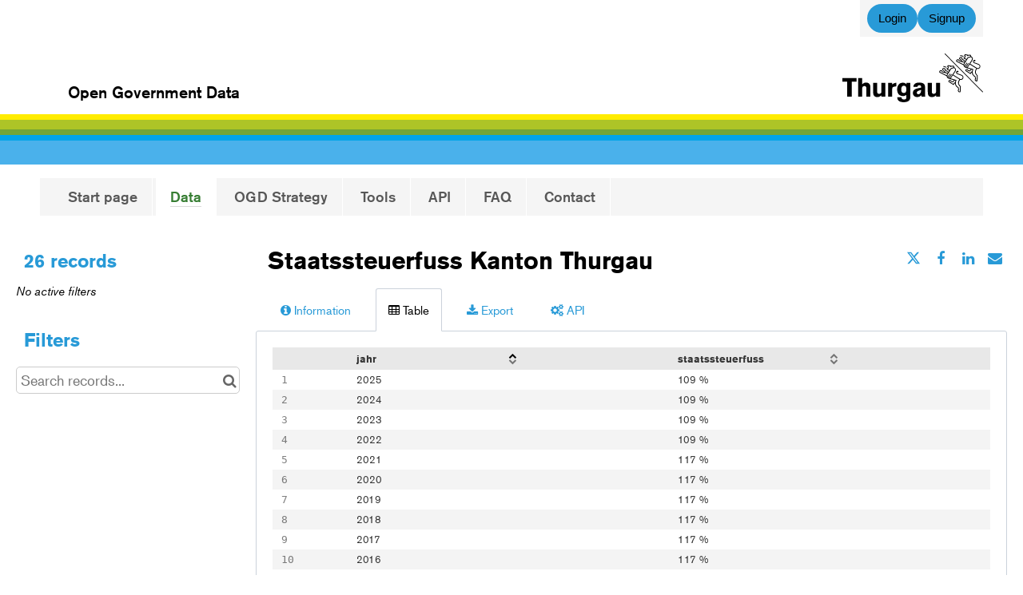

--- FILE ---
content_type: text/html; charset=utf-8
request_url: https://data.tg.ch/explore/dataset/sk-stat-74/
body_size: 18392
content:


<!DOCTYPE html>
<html lang="en-GB">
    <head>
    
    

    
    
        <title>Staatssteuerfuss Kanton Thurgau &mdash; Open Data Kanton Thurgau</title>
        <meta charset="UTF-8"/>
        <meta name="viewport" content="width=device-width, initial-scale=1.0">
        <meta http-equiv="Content-Language" content="en-GB">

        

        

    <link rel="icon" href="https://s3-eu-central-1.amazonaws.com/aws-ec2-eu-central-1-opendatasoft-staticfileset/kantonthurgau/favicon?tstamp=162428997568">



        
    
    <meta http-equiv="X-UA-Compatible" content="IE=edge">

    <link rel="stylesheet" type="text/css" href="/static/vendor/font-awesome-4.7.0/css/font-awesome.min.css">
    <link rel="stylesheet" type="text/css" href="/static/vendor/normalize/normalize.css">
    <link rel="stylesheet" href="/static/pictos/odsui/odsui.css" type="text/css">

    <base href="/explore/dataset/sk-stat-74/">


    
    <link rel="alternate" hreflang="de-ch" href="https://data.tg.ch/explore/dataset/sk-stat-74/?flg=de-ch" />
<link rel="alternate" hreflang="en-gb" href="https://data.tg.ch/explore/dataset/sk-stat-74/?flg=en-gb" />
<link rel="alternate" hreflang="fr-ch" href="https://data.tg.ch/explore/dataset/sk-stat-74/?flg=fr-ch" />


    
    
        
            <link rel="canonical" href="https://data.tg.ch/explore/dataset/sk-stat-74/">
        
    



    
    
            <meta name="description" content="Der Datensatz beinhaltet den Staatssteuerfuss des Kantons Thurgau ab 2000. Der Steuerfuss ist in Prozenten der einfachen Steuer festgelegt. Der Staatssteuerfuss wird durch den Grossen Rat festgelegt." ng-non-bindable/>
        


    <link rel="stylesheet" href="/css/front-angular.css?73" type="text/css">

    <link rel="stylesheet" type="text/css" href="https://s3-eu-central-1.amazonaws.com/aws-ec2-eu-central-1-opendatasoft-staticfileset/kantonthurgau/stylesheet/73.css">

    
        <link type="text/css" href="/static/react-bundles/css/4878.611668dc.css" rel="stylesheet" />
<link type="text/css" href="/static/react-bundles/css/6044.4ff95440.css" rel="stylesheet" />
<link type="text/css" href="/static/react-bundles/css/quickfind.b1436da6.css" rel="stylesheet" />
    

    

    <link type="text/css" href="/static/react-bundles/css/4878.611668dc.css" rel="stylesheet" />
<link type="text/css" href="/static/react-bundles/css/login-signup-header-buttons.62375613.css" rel="stylesheet" />


    
<meta name="twitter:card" content="summary" />
<meta name="twitter:title" content="Staatssteuerfuss Kanton Thurgau" />

    <meta name="twitter:description" content="Der Datensatz beinhaltet den Staatssteuerfuss des Kantons Thurgau ab 2000. Der Steuerfuss ist in Prozenten der einfachen Steuer festgelegt. Der Staatssteuerfuss wird durch den Grossen Rat festgelegt." />

<meta name="twitter:url" content="https://data.tg.ch/explore/dataset/sk-stat-74/" />

<meta name="twitter:image" content="https://data.tg.ch/static/ods/imgv4/social-images/social_media_image_table.png" />
<meta property="og:type" content="website" />
<meta property="og:title" content="Staatssteuerfuss Kanton Thurgau" />

    <meta property="og:description" content="Der Datensatz beinhaltet den Staatssteuerfuss des Kantons Thurgau ab 2000. Der Steuerfuss ist in Prozenten der einfachen Steuer festgelegt. Der Staatssteuerfuss wird durch den Grossen Rat festgelegt." />

<meta property="og:url" content="https://data.tg.ch/explore/dataset/sk-stat-74/" />
<meta property="og:image" content="https://data.tg.ch/static/ods/imgv4/social-images/social_media_image_table.png" />
<meta property="og:image:width" content="200" />
<meta property="og:image:height" content="200" />


    
        <meta name="keywords" content="Steuerfüsse, Staatssteuerfuss, Steuerfuss , Kanton , Grosser Rat" />
    

    
        
            
                
                    <meta
                        name="dcat_ap_ch.license"
                        content="terms_open"
                        ng-non-bindable
                    />
                
                    <meta
                        name="dcat_ap_ch.domain"
                        content="kanton-thurgau"
                        ng-non-bindable
                    />
                
                    <meta
                        name="dcat_ap_ch.rights"
                        content="NonCommercialAllowed-CommercialAllowed-ReferenceRequired"
                        ng-non-bindable
                    />
                
            
        
    
        
            
                
                    <meta
                        name="dcat.created"
                        content="2021-07-12T09:07:22+00:00"
                        ng-non-bindable
                    />
                
                    <meta
                        name="dcat.issued"
                        content="2021-07-12T09:07:29+00:00"
                        ng-non-bindable
                    />
                
                    <meta
                        name="dcat.creator"
                        content="Amt für Daten und Statistik Kanton Thurgau"
                        ng-non-bindable
                    />
                
                    <meta
                        name="dcat.contact_name"
                        content="OGD-Koordinationsstelle Kanton Thurgau"
                        ng-non-bindable
                    />
                
                    <meta
                        name="dcat.contributor"
                        content="Steuerverwaltung Kanton Thurgau"
                        ng-non-bindable
                    />
                
                    <meta
                        name="dcat.contact_email"
                        content="ogd@tg.ch"
                        ng-non-bindable
                    />
                
            
        
    

    
        <link rel="alternate" type="application/rss+xml" title="Staatssteuerfuss Kanton Thurgau" href="http://data.tg.ch/explore/dataset/sk-stat-74/rss/?" ng-non-bindable/>
        <link rel="alternate" type="application/atom+xml" title="Staatssteuerfuss Kanton Thurgau" href="http://data.tg.ch/explore/dataset/sk-stat-74/atom/?" ng-non-bindable/>
    

    

    </head>
    <body>
        
    
    
    <div class="ods-content">

        <header class="ng-cloak" role="banner" ng-controller="HeaderController">
        
            
                
                    <nav breakpoint="1250" class="ods-front-header portal-header" ods-responsive-menu="">
    
    <ods-responsive-menu-placeholder class="header-mobile tg-horizont-mobile">   
        <div class="portal-header-title-container">
            <span class="header-title">Open Government Data</span>
            
            





    <img alt="Open Data Kanton Thurgau" class="ods-front-header__logo" src="https://s3-eu-central-1.amazonaws.com/aws-ec2-eu-central-1-opendatasoft-staticfileset/kantonthurgau/logo?tstamp=162429008365"/>


        </div>
    </ods-responsive-menu-placeholder>
    
    
    <ods-responsive-menu-collapsible class="header-desktop">
        
        


    <ul class="ods-front-header__languages">
    
        <li class="ods-front-header__language">
            <a class="ods-front-header__language__choice ods-front-header__link" href="#" ods-language-switcher="de" title="German">de</a>
        </li>
    
        <li class="ods-front-header__language">
            <a class="ods-front-header__language__choice ods-front-header__link ods-front-header__link--active" href="#" ods-language-switcher="en" title="English">en</a>
        </li>
    
        <li class="ods-front-header__language">
            <a class="ods-front-header__language__choice ods-front-header__link" href="#" ods-language-switcher="fr" title="French">fr</a>
        </li>
    
    </ul>

 
        <div class="portal-management-menu">
            
<ul class="ods-front-header__management-menu">



<li class="ods-front-header__management-menu-item">
    <div class="ods-front-header__login-signup-buttons-button" data-login-signup-placeholder="" ng-non-bindable=""></div>
</li>
</ul>

        </div> 
        
        <div class="portal-header-title-container tg-horizont"> 
            <span class="header-title">Open Government Data</span>
            
            





    <img alt="Open Data Kanton Thurgau" class="ods-front-header__logo" src="https://s3-eu-central-1.amazonaws.com/aws-ec2-eu-central-1-opendatasoft-staticfileset/kantonthurgau/logo?tstamp=162429008365"/>


        </div>

        
        <div class="portal-navigation">
            
<ul class="ods-front-header__menu">
    


    <li class="ods-front-header__menu-item" ng-non-bindable="">
        <a class="ods-front-header__menu-item-link" href="/pages/start/">
            Start page
        </a>
    </li>
    <li class="ods-front-header__menu-item ods-front-header__menu-item--active" ng-non-bindable="">
        <a aria-current="page" class="ods-front-header__menu-item-link ods-front-header__menu-item-link--active" href="/explore/">
            Data
        </a>
    </li>
    <li class="ods-front-header__menu-item" ng-non-bindable="">
        <a class="ods-front-header__menu-item-link" href="/pages/strategie/">
            OGD Strategy
        </a>
    </li>
    <li class="ods-front-header__menu-item" ng-non-bindable="">
        <a class="ods-front-header__menu-item-link" href="/pages/tools/">
            Tools
        </a>
    </li>
    <li class="ods-front-header__menu-item" ng-non-bindable="">
        <a class="ods-front-header__menu-item-link" href="/api/">
            API
        </a>
    </li>
    <li class="ods-front-header__menu-item" ng-non-bindable="">
        <a class="ods-front-header__menu-item-link" href="/pages/faq/">
            FAQ
        </a>
    </li>
    <li class="ods-front-header__menu-item" ng-non-bindable="">
        <a class="ods-front-header__menu-item-link" href="/pages/ueber-uns/">
            Contact
        </a>
    </li>

</ul>
        </div>
    </ods-responsive-menu-collapsible>
</nav>
                
            
        
        </header>

        <main id="main" role="main" class="main--dataset">
    

        <div class="container-fluid ods-app-explore-dataset ng-cloak"
             ng-app="ods.frontend"
             ng-controller="ExploreDatasetController"
             ods-dataset-context
             ng-init="toggleState={expandedFilters: false};"
             context="ctx"
             ctx-urlsync="true"
             ctx-dataset-schema="\{&quot;datasetid&quot;: &quot;sk-stat-74&quot;, &quot;metas&quot;: \{&quot;domain&quot;: &quot;kantonthurgau&quot;, &quot;staged&quot;: false, &quot;visibility&quot;: &quot;domain&quot;, &quot;metadata_processed&quot;: &quot;2025-11-21T08:49:32.901099+00:00&quot;, &quot;data_processed&quot;: &quot;2025-07-01T05:40:32.495628+00:00&quot;, &quot;modified&quot;: &quot;2025-11-21T08:49:31.722284+00:00&quot;, &quot;license&quot;: &quot;CC0 1.0&quot;, &quot;description&quot;: &quot;&lt;p&gt;Der Datensatz beinhaltet den Staatssteuerfuss des Kantons Thurgau ab 2000.\u00a0Der Steuerfuss ist in Prozenten der einfachen Steuer festgelegt. Der Staatssteuerfuss wird durch den Grossen Rat festgelegt.&lt;/p&gt;&quot;, &quot;publisher&quot;: &quot;Amt f\u00fcr Daten und Statistik Kanton Thurgau&quot;, &quot;theme&quot;: [&quot;Government and public sector&quot;, &quot;Economy and finance&quot;], &quot;title&quot;: &quot;Staatssteuerfuss Kanton Thurgau&quot;, &quot;keyword&quot;: [&quot;Steuerf\u00fcsse&quot;, &quot;Staatssteuerfuss&quot;, &quot;Steuerfuss &quot;, &quot;Kanton &quot;, &quot;Grosser Rat&quot;], &quot;license_url&quot;: &quot;https://creativecommons.org/publicdomain/zero/1.0/&quot;, &quot;federated&quot;: false, &quot;modified_updates_on_metadata_change&quot;: true, &quot;geographic_reference_auto&quot;: true, &quot;modified_updates_on_data_change&quot;: true, &quot;references&quot;: &quot;https://statistik.tg.ch/themen-und-daten/staat-und-politik/steuern/steuerfuesse.html/6031&quot;, &quot;metadata_languages&quot;: [&quot;de&quot;], &quot;language&quot;: &quot;de&quot;, &quot;attributions&quot;: [&quot;https://steuerverwaltung.tg.ch/informationen/steuerfuesse.html/2940&quot;], &quot;records_count&quot;: 26, &quot;tags&quot;: [&quot;opendata.swiss&quot;]\}, &quot;has_records&quot;: true, &quot;data_visible&quot;: true, &quot;features&quot;: [&quot;timeserie&quot;, &quot;analyze&quot;], &quot;attachments&quot;: [], &quot;alternative_exports&quot;: [], &quot;fields&quot;: [\{&quot;name&quot;: &quot;jahr&quot;, &quot;description&quot;: &quot;Jahr der Erhebung&quot;, &quot;annotations&quot;: [\{&quot;args&quot;: [&quot;-count&quot;], &quot;name&quot;: &quot;facetsort&quot;\}, \{&quot;name&quot;: &quot;sortable&quot;\}, \{&quot;args&quot;: [&quot;year&quot;], &quot;name&quot;: &quot;timeserie_precision&quot;\}], &quot;label&quot;: &quot;jahr&quot;, &quot;type&quot;: &quot;date&quot;\}, \{&quot;name&quot;: &quot;staatssteuerfuss&quot;, &quot;description&quot;: &quot;Staatsteuerfuss in %&quot;, &quot;annotations&quot;: [\{&quot;args&quot;: [&quot;%&quot;], &quot;name&quot;: &quot;unit&quot;\}], &quot;label&quot;: &quot;staatssteuerfuss&quot;, &quot;type&quot;: &quot;int&quot;\}], &quot;basic_metas&quot;: \{&quot;default&quot;: \{&quot;metadata_processed&quot;: &quot;2025-11-21T08:49:32.901099+00:00&quot;, &quot;data_processed&quot;: &quot;2025-07-01T05:40:32.495628+00:00&quot;, &quot;modified&quot;: &quot;2025-11-21T08:49:31.722284+00:00&quot;, &quot;license&quot;: &quot;CC0 1.0&quot;, &quot;description&quot;: &quot;&lt;p&gt;Der Datensatz beinhaltet den Staatssteuerfuss des Kantons Thurgau ab 2000.\u00a0Der Steuerfuss ist in Prozenten der einfachen Steuer festgelegt. Der Staatssteuerfuss wird durch den Grossen Rat festgelegt.&lt;/p&gt;&quot;, &quot;publisher&quot;: &quot;Amt f\u00fcr Daten und Statistik Kanton Thurgau&quot;, &quot;theme&quot;: [&quot;Government and public sector&quot;, &quot;Economy and finance&quot;], &quot;title&quot;: &quot;Staatssteuerfuss Kanton Thurgau&quot;, &quot;keyword&quot;: [&quot;Steuerf\u00fcsse&quot;, &quot;Staatssteuerfuss&quot;, &quot;Steuerfuss &quot;, &quot;Kanton &quot;, &quot;Grosser Rat&quot;], &quot;license_url&quot;: &quot;https://creativecommons.org/publicdomain/zero/1.0/&quot;, &quot;federated&quot;: false, &quot;modified_updates_on_metadata_change&quot;: true, &quot;geographic_reference_auto&quot;: true, &quot;modified_updates_on_data_change&quot;: true, &quot;references&quot;: &quot;https://statistik.tg.ch/themen-und-daten/staat-und-politik/steuern/steuerfuesse.html/6031&quot;, &quot;metadata_languages&quot;: [&quot;de&quot;], &quot;language&quot;: &quot;de&quot;, &quot;attributions&quot;: [&quot;https://steuerverwaltung.tg.ch/informationen/steuerfuesse.html/2940&quot;], &quot;records_count&quot;: 26\}, &quot;custom&quot;: \{&quot;tags&quot;: [&quot;opendata.swiss&quot;]\}\}, &quot;interop_metas&quot;: \{&quot;dcat_ap_ch&quot;: \{&quot;license&quot;: &quot;terms_open&quot;, &quot;domain&quot;: &quot;kanton-thurgau&quot;, &quot;rights&quot;: &quot;NonCommercialAllowed-CommercialAllowed-ReferenceRequired&quot;\}, &quot;dcat&quot;: \{&quot;created&quot;: &quot;2021-07-12T09:07:22+00:00&quot;, &quot;issued&quot;: &quot;2021-07-12T09:07:29+00:00&quot;, &quot;creator&quot;: &quot;Amt f\u00fcr Daten und Statistik Kanton Thurgau&quot;, &quot;contact_name&quot;: &quot;OGD-Koordinationsstelle Kanton Thurgau&quot;, &quot;contributor&quot;: &quot;Steuerverwaltung Kanton Thurgau&quot;, &quot;contact_email&quot;: &quot;ogd@tg.ch&quot;\}\}, &quot;extra_metas&quot;: \{&quot;visualization&quot;: \{&quot;map_tooltip_disabled&quot;: false, &quot;images_disabled&quot;: false, &quot;custom_view_enabled&quot;: false, &quot;calendar_enabled&quot;: false, &quot;map_disabled&quot;: false, &quot;analyze_disabled&quot;: false, &quot;calendar_tooltip_html_enabled&quot;: false, &quot;map_tooltip_html_enabled&quot;: false, &quot;image_tooltip_html_enabled&quot;: false, &quot;map_marker_hidemarkershape&quot;: false, &quot;table_default_sort_field&quot;: &quot;jahr&quot;\}, &quot;explore&quot;: \{&quot;feedback_enabled&quot;: false, &quot;popularity_score&quot;: 8.9, &quot;attachment_download_count&quot;: 0, &quot;file_field_download_count&quot;: 0, &quot;reuse_count&quot;: 0, &quot;api_call_count&quot;: 5116, &quot;download_count&quot;: 14994\}, &quot;asset_content_configuration&quot;: \{&quot;is_explore_data_with_ai_disabled&quot;: false\}, &quot;processing&quot;: \{&quot;processing_modified&quot;: &quot;2025-07-01T05:37:19.550151+00:00&quot;, &quot;security_last_modified&quot;: &quot;2025-01-14T10:07:26.355033+00:00&quot;, &quot;complete&quot;: true, &quot;records_size&quot;: 312\}, &quot;publishing&quot;: \{&quot;published&quot;: false\}, &quot;exporters&quot;: \{&quot;export_sort&quot;: &quot;jahr&quot;\}\}\}">

            <ods-notification-handler></ods-notification-handler>

            

                
                <div class="ods-filters-summary"
                     ng-class="{'ods-filters-summary--expanded': toggleState.expandedFilters}">
                    <div class="ods-filters-summary__count">
                        
                        <span class="ods-filters-summary__count-number">
                            {{ ctx.nhits | number }}
                        </span>
                        <span class="ods-filters-summary__count-units"
                              translate
                              translate-n="ctx.nhits"
                              translate-plural="records">
                            record
                        </span>
                        
                    </div>
                    <button class="ods-button ods-filters-summary__toggle"
                            ng-click="toggleMobileFilters()">
                        <i class="fa"
                           aria-hidden="true"
                           ng-class="{'fa-expand': !toggleState.expandedFilters, 'fa-compress': toggleState.expandedFilters}"></i>
                        <span translate>Filters</span>
                    </button>
                </div>

                <div class="ods-filters"
                     ng-class="{'ods-filters--expanded': toggleState.expandedFilters}">
                    
                    <h2 class="ods-filters__count" aria-live="polite">
                        <span class="ods-filters__count-number">
                            {{ ctx.nhits | number }}
                        </span>
                        <span class="ods-filters__count-units"
                              translate
                              translate-n="ctx.nhits" translate-plural="records">
                            record
                        </span>
                    </h2>
                    

                    <h2 class="ods-filters__filters-summary"
                        ng-show="ctx.getActiveFilters().length">
                        <span class="ods-filter__filter-summary-title" translate>
                            Active filters
                        </span>
                        <ods-clear-all-filters context="ctx"></ods-clear-all-filters>
                    </h2>

                    <ods-filter-summary context="ctx" clear-all-button="false"></ods-filter-summary>
                    <div ng-hide="ctx.getActiveFilters().length"
                         class="ods-filters__no-filters">
                        <span translate>No active filters</span>
                    </div>

                    <h2 class="ods-filters__filters">
                        <span translate>Filters</span>
                    </h2>
                    <div class="ods-message-box ods-message-box--info" ng-if="currentTab === 'api'">
                        Text search is not applied when using the API Console.
                    </div>
                    <ods-text-search context="ctx"
                                     ng-class="{'ods-filters--disabled': currentTab === 'api'}"
                                     placeholder="Search records..."></ods-text-search>

                    <ods-facets context="ctx"></ods-facets>
                    
                </div><div class="ods-dataset-visualization"
                 ng-class="{'ods-dataset-visualization--full-width': !canAccessData()}">

                
                <div class="ods-dataset-visualization__header">
                    <div class="ods-dataset-visualization__dataset-title">
                        <h1>
                            

                            <span
                                
                                lang="de"
                                
                                class="ods-dataset-visualization__dataset-title-text"
                                ng-non-bindable
                            >
                                Staatssteuerfuss Kanton Thurgau
                            </span>

                            
                        </h1>
                    </div>

                    <div class="ods-dataset-visualization__dataset_side">
                        

                        
                            <ods-social-buttons></ods-social-buttons>
                        
                    </div>
                </div>

                
                

                
                <ods-tabs sync-to-url="true"
                          sync-to-url-mode="path"
                          name="main"
                          default-tab="table">

                    <ods-pane pane-auto-unload="true"
                              title="Information"
                              icon="info-circle"
                              translate="title"
                              slug="information">

                        
                            <div class="ods-dataset-metadata-block__description" ng-non-bindable  lang="de"><p>Der Datensatz beinhaltet den Staatssteuerfuss des Kantons Thurgau ab 2000. Der Steuerfuss ist in Prozenten der einfachen Steuer festgelegt. Der Staatssteuerfuss wird durch den Grossen Rat festgelegt.</p></div>
                        

                        <div class="row">
                            <div class="col-sm-12"
                                 ng-if="basicTemplates && interopTemplates && templateDefaultAndCustom">

                                <div class="ods-dataset-metadata-block">
                                    <div class="ods-dataset-metadata-block__metadata">
                                        <div class="ods-dataset-metadata-block__metadata-name" translate>
                                            Dataset Identifier
                                        </div>
                                        <div class="ods-dataset-metadata-block__metadata-value">
                                            <code>sk-stat-74</code>
                                        </div>
                                    </div>
                                </div>

                                

                                
                                    <div class="ods-dataset-metadata-block"
                                         ng-show="ctx.dataset.extra_metas.explore.download_count > 0">
                                        <div class="ods-dataset-metadata-block__metadata">
                                            <div class="ods-dataset-metadata-block__metadata-name" translate>
                                                Downloads
                                            </div>
                                            <div class="ods-dataset-metadata-block__metadata-value">
                                                {{ ctx.dataset.extra_metas.explore.download_count | number }}
                                            </div>
                                        </div>
                                    </div>
                                
                                <ods-dataset-metadata-block
                                    ng-repeat="basicTemplate in [templateDefaultAndCustom]"
                                    template-name="basicTemplate.name"
                                    metadata-schema="basicTemplate.schema"
                                    values="ctx.dataset.metas"
                                    blacklist="['title','description','license_url','records_count','source_domain','source_domain_title','source_domain_address','source_dataset','data_processed','metadata_processed','parent_domain','geographic_area_mode','modified_updates_on_metadata_change','modified_updates_on_data_change', 'federated', 'metadata_languages', 'geographic_reference', 'geographic_reference_auto', 'geometry_types', 'bbox', 'shared_catalog', 'territory', 'geographic_area']">
                                </ods-dataset-metadata-block>

                                

                                
                                    
                                        <div class="ods-dataset-metadata-block">
                                            <div class="ods-dataset-metadata-block__metadata">
                                                <div class="ods-dataset-metadata-block__metadata-name" translate>
                                                    Follow
                                                </div>
                                                <div class="ods-dataset-metadata-block__metadata-value">
                                                    <ods-dataset-subscription preset="false"
                                                                              dataset-id="sk-stat-74"
                                                                              logged-in="false"></ods-dataset-subscription>
                                                </div>
                                            </div>
                                        </div>
                                    
                                

                                <div class="ods-dataset-metadata-block ods-dataset-metadata-block--subtle"
                                     ng-if="ctx.dataset.metas.data_processed || ctx.dataset.metas.metadata_processed">
                                    <div class="ods-dataset-metadata-block__metadata">
                                        <div class="ods-dataset-metadata-block__metadata-name" translate>
                                            Last processing
                                        </div>
                                        <div class="ods-dataset-metadata-block__metadata-value">
                                            <div ng-if="ctx.dataset.metas.metadata_processed">
                                                {{ ctx.dataset.metas.metadata_processed|formatMeta:'datetime' }} (<span translate>metadata</span>)
                                            </div>
                                            <div ng-if="ctx.dataset.metas.data_processed">
                                                {{ ctx.dataset.metas.data_processed|formatMeta:'datetime' }} (<span translate>data</span>)
                                            </div>
                                        </div>
                                    </div>
                                </div>

                                <ods-dataset-metadata-block-selector
                                    ng-repeat="basicTemplate in basicTemplates"
                                    metadata-templates="[basicTemplate]"
                                    ng-if="!['default','custom'].includes(basicTemplate.name)"
                                    values="ctx.dataset.basic_metas"
                                ></ods-dataset-metadata-block-selector>
                                <ods-dataset-metadata-block-selector
                                    metadata-templates="interopTemplates"
                                    values="ctx.dataset.interop_metas"
                                    blacklist="['dcat_ap.spatial_centroid']"
                                ></ods-dataset-metadata-block-selector>

                            </div>
                        </div>


                        <ods-dataset-attachments dataset="ctx.dataset"></ods-dataset-attachments>


                        <ods-collapsible ng-if="ctx.dataset.has_records"
                                         class="ods-dataset-visualization__schema">
                            <ods-collapsible-above-fold>
                                <h3 class="ods-dataset-visualization__toggle-schema">
                                    <span translate>Dataset schema</span>
                                </h3>
                            </ods-collapsible-above-fold>
                            <ods-collapsible-fold>

                                <ods-dataset-schema context="ctx"></ods-dataset-schema>
                                <h4 translate>
                                    JSON Schema
                                </h4>
                                <p>
                                    <span translate>The following JSON object is a standardized description of your dataset's schema.</span>
                                    <a href="http://json-schema.org/" target="_blank" translate>More about JSON schema</a>.
                                </p>
                                <ods-dataset-json-schema context="ctx"></ods-dataset-json-schema>

                            </ods-collapsible-fold>
                        </ods-collapsible>


                        
                            <ods-dataset-reuses readonly="false"
                                                max="1"
                                                anonymous-reuse="false"
                                                logged-in="false" recaptcha-pub-key="6LfqeoUjAAAAAO5al6_pzMl6PS6XirvfEERg55qa"
                                                config="{&#x27;asset_type&#x27;: &#x27;image&#x27;, &#x27;is_unique&#x27;: True, &#x27;max_height&#x27;: 4096, &#x27;max_width&#x27;: 4096, &#x27;resize_height&#x27;: 200, &#x27;resize_width&#x27;: 200, &#x27;max_size&#x27;: 2097152}"></ods-dataset-reuses>
                        

                        
                            <ods-dataset-similar
                                dataset-id="sk-stat-74"
                                
                                minimum-score="1.78"
                            >
                            </ods-dataset-similar>
                        
                    </ods-pane>



                    
                        <ods-pane title="Table"
                                  pane-auto-unload="true"
                                  icon="table"
                                  translate="title"
                                  slug="table">

                            <ods-table context="ctx"
                                       auto-resize="true"
                                       dataset-feedback="false">
                            </ods-table>

                            
                                <ods-embed-control context="ctx"
                                                   force-embed-dataset-card="false"
                                                   anonymous-access="true"
                                                   embed-type="table">
                                </ods-embed-control>
                            
                        </ods-pane>


                        
                            <ods-pane title="Map"
                                      pane-auto-unload="true"
                                      icon="globe"
                                      translate="title"
                                      slug="map"
                                      do-not-register="!ctx.dataset.hasFeature('geo')"
                                      class="ods-dataset-visualization__tab-map">
                                <ods-map context="ctx"
                                         sync-to-url="true"
                                         auto-resize="true">
                                </ods-map>

                                <div class="ods-edit-advanced-mode-link">
                                    <a href="" rel="nofollow" ng-click="advancedMapBuilderLink('+6aba7891a71d4d96')"
                                       translate>Edit in advanced mode</a>
                                </div>

                                
                                    <ods-embed-control context="ctx"
                                                       force-embed-dataset-card="false"
                                                       anonymous-access="true"
                                                       embed-type="map">
                                    </ods-embed-control>
                                
                            </ods-pane>
                        


                        


                        
                            <ods-pane title="Images"
                                      pane-auto-unload="true"
                                      icon="picture-o"
                                      translate="title"
                                      slug="images"
                                      do-not-register="!ctx.dataset.hasFeature('image')">
                                <ods-media-gallery context="ctx" ods-auto-resize ods-widget-tooltip></ods-media-gallery>
                                
                                    <ods-embed-control context="ctx"
                                                       force-embed-dataset-card="false"
                                                       anonymous-access="true"
                                                       embed-type="media-gallery">
                                    </ods-embed-control>
                                
                            </ods-pane>
                        


                        <ods-pane pane-auto-unload="true"
                                  title="Calendar"
                                  icon="calendar"
                                  translate="title"
                                  slug="calendar"
                                  do-not-register="!ctx.dataset.hasFeature('calendar')">
                            <ods-calendar context="ctx" sync-to-url="true"></ods-calendar>
                            
                                <ods-embed-control context="ctx"
                                                   force-embed-dataset-card="false"
                                                   anonymous-access="true"
                                                   embed-type="calendar">
                                </ods-embed-control>
                            
                        </ods-pane>



                        <ods-pane pane-auto-unload="true"
                                  title="{{ ctx.dataset.extra_metas.visualization.custom_view_title || DefaultCustomViewConfig.title }}"
                                  slug="{{ ctx.dataset.extra_metas.visualization.custom_view_slug || DefaultCustomViewConfig.slug }}"
                                  icon="{{ ctx.dataset.extra_metas.visualization.custom_view_icon || DefaultCustomViewConfig.icon }}"
                                  do-not-register="!ctx.dataset.hasFeature('custom_view')">
                            <div ods-bind-angular-content="ctx.dataset.extra_metas.visualization.custom_view_html" do-not-decode-content></div>
                            <style type="text/css" ods-bind-angular-content="ctx.dataset.extra_metas.visualization.custom_view_css"></style>

                            
                                <ods-embed-control context="ctx"
                                                   force-embed-dataset-card="false"
                                                   anonymous-access="true"
                                                   embed-type="custom">
                                </ods-embed-control>
                            
                        </ods-pane>


                        <ods-pane title="Export"
                                  pane-auto-unload="true"
                                  icon="download"
                                  translate="title"
                                  slug="export">
                            <ods-dataset-export context="ctx"
                                
                                                shapefile-export-limit="50000"
                                                
                                                snapshots="false"
                                                staticexports="false"
                            >
                            </ods-dataset-export>
                        </ods-pane>


                        
                            <ods-pane title="API"
                                      pane-auto-unload="true"
                                      icon="cogs"
                                      translate="title"
                                      slug="api">
                                <ods-dataset-api-console context="ctx"></ods-dataset-api-console>
                            </ods-pane>
                        


                    


                    


                </ods-tabs>

            </div>
        </div>

    
</main>

    </div>
    

    
        <footer id="footer" role="contentinfo" ng-controller="FooterController">
        
            <div class="ods-front-footer">
	 

<a class="ods-front-footer__legal ods-front-footer__link" href="/terms/terms-and-conditions/" target="_blank">
    Terms and conditions
</a>

<a class="ods-front-footer__legal ods-front-footer__link" href="/terms/privacy-policy/" target="_blank">
    Privacy policy
</a>
  
    
   


    <ul class="ods-front-footer__languages">
    
        <li class="ods-front-footer__language">
            <a aria-current="false" class="ods-front-footer__language__choice ods-front-footer__link" href="#" hreflang="de" ods-language-switcher="de" title="German">de</a>
        </li>
    
        <li class="ods-front-footer__language">
            <a aria-current="true" class="ods-front-footer__language__choice ods-front-footer__link ods-front-footer__link--active" href="#" hreflang="en" ods-language-switcher="en" title="English (current)">en</a>
        </li>
    
        <li class="ods-front-footer__language">
            <a aria-current="false" class="ods-front-footer__language__choice ods-front-footer__link" href="#" hreflang="fr" ods-language-switcher="fr" title="French">fr</a>
        </li>
    
    </ul>

 
</div>

        
        </footer>
    

        


        <script src="/static/ods/js/supported-browsers-message.js" type="text/javascript"></script>
        
    
    
    <script src="/static/compressed/js/output.ebb7fb5cf398.js"></script>

    <script src="/static/vendor/angular-1.8.3/i18n/angular-locale_en-gb.js" type="text/javascript"></script>

    <script src="/static/compressed/js/output.5cd15f22ee45.js"></script>

    <script type="text/javascript">
        var app = angular.module('ods.core.config', []);

        app.factory("config", [function() {
            return {
                DATASET_ID: 'sk-stat-74',
                LANGUAGE: 'en',
                AVAILABLE_LANGUAGES: ["de", "en", "fr"],
                USER: null,
                FQ_USERNAME: null,
                BRAND_HOSTNAME: "opendatasoft.com",
                DEFAULT_BASEMAP: {"provider": "jawg.streets", "jawg_apikey": "4cKtE4Rze1HrvxWa9a7mdolSk10lVThTFC8zadQYMIMxTjkpTeIDJAAmhReDGnCH", "jawg_odsdomain": "kantonthurgau"},
            
                DOMAIN_ID: 'kantonthurgau',
                ANONYMOUS_ACCESS_ENABLED: 'true',
                FEEDBACK: false,
                RESOURCE_DOWNLOAD_CONDITIONS: false,
                PARENT_DOMAIN: true,
                
                
                MINUTE_LEVEL_SCHEDULING: true,
                CATALOG_SEARCH_BOOSTING_ENABLED: false,
                CSV_DELIMITER: ',',
            
                CENTRALSTORE: true,
                RECAPTCHA_PUBLIC_KEY: '6LfqeoUjAAAAAO5al6_pzMl6PS6XirvfEERg55qa'
            }
        }]);
    </script>

    <script type="text/javascript">
        var ods = angular.module('ods.minimal', [
            'ods.core.config',
            'ods.core',
            'ods.core.form.directives',
        ]);

        ods.config(['$locationProvider', function($locationProvider) {
            $locationProvider.html5Mode(true).hashPrefix('');
        }]);

        // Add 'sms' to the default angular whitelist
        ods.config(['$compileProvider', function ($compileProvider) {
            $compileProvider.aHrefSanitizationWhitelist(/^\s*(https?|s?ftp|mailto|tel|file|sms):/);
        }]);

        ods.config(function($sceDelegateProvider, $sanitizeProvider) {
            $sceDelegateProvider.resourceUrlWhitelist(["self", "*://www.youtube.com/embed/**", "//platform.twitter.com/widgets.js", "*://player.vimeo.com/video/**", "https://www.veed.io/embed/**"]);
            $sanitizeProvider.enableSvg(true);
        });

        ods.run(['gettextCatalog', '$http', function(gettextCatalog, $http){
            
            var translations = {
    "Based on a spacial reference, compute distance between two geometries":{
        "$$noContext":"Compute distance between two geometries"
    },
    "Case sensitive":{
        "$$noContext":"Case sensitive"
    },
    "Compute Geo distance":{
        "$$noContext":"Geo distance"
    },
    "Coordinates system conversion":{
        "$$noContext":"Convert Degrees"
    },
    "Dataset url":{
        "$$noContext":"Dataset url"
    },
    "Local key":{
        "$$noContext":"Local key"
    },
    "One line":{
        "$$noContext":"One line"
    },
    "Remote key":{
        "$$noContext":"Remote key"
    },
    "Separator":{
        "$$noContext":"Separator"
    },
    "User":{
        "$$noContext":"User"
    },
    "double":{
        "$$noContext":"decimal"
    },
    "geo":{
        "$$noContext":"Geocoding"
    },
    "geo_point_2d":{
        "$$noContext":"geo point"
    },
    "geo_shape":{
        "$$noContext":"geo shape"
    },
    "int":{
        "$$noContext":"integer"
    },
    "invalid epsg code":{
        "$$noContext":"Invalid epsg code"
    },
    "invalid field name":{
        "$$noContext":"Invalid field name"
    },
    "invalid key":{
        "$$noContext":"Invalid key"
    },
    "invalid type":{
        "$$noContext":"Invalid type"
    },
    "invalid url":{
        "$$noContext":"Invalid url"
    },
    "misc":{
        "$$noContext":"Miscellanous"
    },
    "string_operation":{
        "$$noContext":"String operations"
    },
    "unauthorized":{
        "$$noContext":"Unauthorized"
    }
};
            
            
            var current_language = "en";

            gettextCatalog.setStrings(current_language, translations);
            gettextCatalog.setCurrentLanguage(current_language);

            $http.defaults.xsrfCookieName = 'csrftoken';
            $http.defaults.xsrfHeaderName = 'X-CSRFToken';
        }]);
    </script>


    

<script src="/static/compressed/js/output.636b5c1bc4c8.js"></script>



<script type="text/javascript">
    (function() {
        var app = angular.module('ods.core.config');

        app.factory("domainConfig", [function() {
            // explore.reuse has been renamed explore.enable_showcases
            return {"explore.enable_api_tab": true, "explore.disable_analyze": true, "languages": ["de", "en", "fr"], "explore.dataset_catalog_default_source_shared": null, "explore.enable_showcases": true, "explore.catalog.geonavigation": {"country": "ch", "minLevel": "40", "maxLevel": "40", "defaultFilter": "world/world_ch/ch_40_20", "defaultApply": false, "ascendingFilter": false}, "enable_form_recaptcha": true};
        }]);
    })();
</script>



<script src="/static/vendor/moment-2.29.4/locale/en-gb.js"></script>


<script type="text/javascript">
    (function() {
        var ods = angular.module('ods', [
            'ods.minimal',
            'ods.core.config',
            'ods.core',
            'ods.core.form.directives',
            'ods-widgets',
            'gettext',
        ]);

        
        ods.config(function(ODSCurrentDomainProvider) {
            ODSCurrentDomainProvider.setDomain('kantonthurgau');
        });
        

        ods.config(function(ODSWidgetsConfigProvider) {
            ODSWidgetsConfigProvider.setConfig({
            
                disqusShortname: "data_tg_ch",
                basemaps: [{"label": "Dark", "provider": "jawg.dark", "id": "jawg.dark", "jawg_apikey": "4cKtE4Rze1HrvxWa9a7mdolSk10lVThTFC8zadQYMIMxTjkpTeIDJAAmhReDGnCH", "jawg_odsdomain": "kantonthurgau"}, {"provider": "jawg.light", "label": "Jawg Light", "id": "jawg.light", "jawg_apikey": "4cKtE4Rze1HrvxWa9a7mdolSk10lVThTFC8zadQYMIMxTjkpTeIDJAAmhReDGnCH", "jawg_odsdomain": "kantonthurgau"}, {"provider": "jawg.streets", "label": "Jawg Streets", "id": "jawg.streets", "jawg_apikey": "4cKtE4Rze1HrvxWa9a7mdolSk10lVThTFC8zadQYMIMxTjkpTeIDJAAmhReDGnCH", "jawg_odsdomain": "kantonthurgau"}, {"label": "OSM Transport", "provider": "osmtransport", "id": "osmtransport", "thunderforest_api_key": null}],
                neutralBasemap: {"provider": "jawg.light", "jawg_apikey": "4cKtE4Rze1HrvxWa9a7mdolSk10lVThTFC8zadQYMIMxTjkpTeIDJAAmhReDGnCH", "shortAttribution": true},
                mapGeobox: false,
                chartColors: null,
                language: "en",
                themes: {"default": {"url": "/static/ods/img/themes/logo.svg", "color": "#000000"}, "G\u00e9ographie": {"url": "/static/pictos/img/set-v3/pictos/map.svg", "color": "#AAAAAA"}, "Geographie": {"url": "/static/pictos/img/set-v3/pictos/map.svg", "color": "#AAAAAA"}, "Geography": {"url": "/static/pictos/img/set-v3/pictos/map.svg", "color": "#AAAAAA"}, "Gouvernement et secteur public": {"url": "/static/pictos/img/set-v3/pictos/administration.svg", "color": "#000000"}, "Regierung und \u00f6ffentlicher Sektor": {"url": "/static/pictos/img/set-v3/pictos/administration.svg", "color": "#000000"}, "Government and public sector": {"url": "/static/pictos/img/set-v3/pictos/administration.svg", "color": "#000000"}, "Population et soci\u00e9t\u00e9": {"url": "/static/pictos/img/set-v3/pictos/outline_group.svg", "color": "#F7B133"}, "Bev\u00f6lkerung und Gesellschaft": {"url": "/static/pictos/img/set-v3/pictos/outline_group.svg", "color": "#F7B133"}, "Population and Society": {"url": "/static/pictos/img/set-v3/pictos/outline_group.svg", "color": "#F7B133"}, "Energie": {"url": "/static/pictos/img/set-v3/pictos/electricity_panel.svg", "color": "#F98C44"}, "Energy": {"url": "/static/pictos/img/set-v3/pictos/electricity_panel.svg", "color": "#F98C44"}, "\u00c9ducation, Culture et sport": {"url": "/static/pictos/img/set-v3/pictos/school.svg", "color": "#162583"}, "Bildung, Kultur und Sport": {"url": "/static/pictos/img/set-v3/pictos/school.svg", "color": "#162583"}, "Education, Culture and Sport": {"url": "/static/pictos/img/set-v3/pictos/school.svg", "color": "#162583"}, "Sant\u00e9": {"url": "/static/pictos/img/set-v3/pictos/pharmacy.svg", "color": "#0971B5"}, "Gesundheit": {"url": "/static/pictos/img/set-v3/pictos/pharmacy.svg", "color": "#0971B5"}, "Health": {"url": "/static/pictos/img/set-v3/pictos/pharmacy.svg", "color": "#0971B5"}, "Transports": {"color": "#8F44C0", "url": "/static/pictos/img/set-v3/pictos/train_station.svg"}, "Verkehr": {"color": "#8F44C0", "url": "/static/pictos/img/set-v3/pictos/train_station.svg"}, "Transport": {"color": "#8F44C0", "url": "/static/pictos/img/set-v3/pictos/train_station.svg"}, "Agriculture, p\u00eache, sylviculture et alimentation": {"url": "/static/pictos/img/set-v3/pictos/crops.svg", "color": "#19630A"}, "Landwirtschaft, Fischerei, Forstwirtschaft und Nahrungsmittel": {"url": "/static/pictos/img/set-v3/pictos/crops.svg", "color": "#19630A"}, "Agriculture, fisheries, forestry and food": {"url": "/static/pictos/img/set-v3/pictos/crops.svg", "color": "#19630A"}, "Environnement": {"color": "#8CCA1F", "url": "/static/pictos/img/set-v3/pictos/leaf.svg"}, "Umwelt": {"color": "#8CCA1F", "url": "/static/pictos/img/set-v3/pictos/leaf.svg"}, "Environment": {"color": "#8CCA1F", "url": "/static/pictos/img/set-v3/pictos/leaf.svg"}, "Justice, syst\u00e8me juridique et s\u00e9curit\u00e9 publique": {"url": "/static/pictos/img/set-v3/pictos/court.svg", "color": "#000000"}, "Justiz, Rechtssystem und \u00f6ffentliche Sicherheit": {"url": "/static/pictos/img/set-v3/pictos/court.svg", "color": "#000000"}, "Justice, legal system and public safety": {"url": "/static/pictos/img/set-v3/pictos/court.svg", "color": "#000000"}, "\u00c9conomie et finances": {"url": "/static/pictos/img/set-v3/pictos/bank.svg", "color": "#2B3F56"}, "Wirtschaft und Finanzen": {"url": "/static/pictos/img/set-v3/pictos/bank.svg", "color": "#2B3F56"}, "Economy and finance": {"url": "/static/pictos/img/set-v3/pictos/bank.svg", "color": "#2B3F56"}, "Regionen und St\u00e4dte": {"url": "/static/pictos/img/set-v3/pictos/townplanning.svg", "color": "#CBBAD8"}, "Regions and cities": {"url": "/static/pictos/img/set-v3/pictos/townplanning.svg", "color": "#CBBAD8"}, "R\u00e9gions et villes": {"url": "/static/pictos/img/set-v3/pictos/townplanning.svg", "color": "#CBBAD8"}, "Wissenschaft und Technologie": {"url": "/static/pictos/img/set-v3/pictos/university.svg", "color": "#F7C87E"}, "Science and technology": {"url": "/static/pictos/img/set-v3/pictos/university.svg", "color": "#F7C87E"}, "Science et technologie": {"url": "/static/pictos/img/set-v3/pictos/university.svg", "color": "#F7C87E"}},
                basePath: '/static/ods-widgets/',
                websiteName: "Open Data Kanton Thurgau",
                mapPrependAttribution: 'Powered by <a href="http://www.huwise.com/" target="_blank">Huwise</a>',
                defaultMapLocation: "13,47.55823,8.8979",
                isMultiAssets: false,
                jawgGeocodingAPIKey: "4cKtE4Rze1HrvxWa9a7mdolSk10lVThTFC8zadQYMIMxTjkpTeIDJAAmhReDGnCH",
                secureContextDomain: true,
                localDomain: "kantonthurgau",
                appendedURLQuerystring: ""
            
            });
        });
        ods.filter('isocode_to_language', function () {
            var languages = {"en": "English", "fr": "French", "nl": "Dutch", "pt": "Portuguese", "it": "Italian", "ar": "Arabic", "de": "German", "es": "Spanish", "ca": "Catalan", "eu": "Basque", "sv": "Swedish"};
            return function (code) {
                if (!code) {
                    return code;
                }
                if (angular.isDefined(languages[code])) {
                    return languages[code];
                } else {
                    return code;
                }
            };
        });

        moment.locale("en-gb");
    })();
</script>

<script type="text/javascript">
    (function() {
        var ods = angular.module('ods');

        ods.config(function (ModuleLazyLoaderProvider) {
            var loadingConfig = ModuleLazyLoaderProvider.getConfig();
            // TODO: Better API to append a locale dependency? It's really ugly to define this list twice...

            // We can't rely on CDNs, especially because some ITs are using a whitelist and won't add our CDNs in it.
            // Let's use our local copies
            loadingConfig.highcharts.js = [
                ["/static/vendor/highcharts/highcharts.js"],
                ["/static/vendor/highcharts/no-data-to-display.js"],
                [
                    "/static/vendor/highcharts-i18n/en-gb.js",
                    "/static/vendor/highcharts/highcharts-more.js",
                    "/static/vendor/highcharts/treemap.js",
                    "/static/vendor/highcharts/funnel.js"
                ]
            ];
            loadingConfig['simple-statistics'] = {
                'css': [],
                'js': [
                    'ss@/static/vendor/simple-statistics/simple-statistics.js'
                ]
            };
            loadingConfig['html-entities'] = {
                'css': [],
                'js': [
                    'he@/static/vendor/he/he.js'
                ]
            };
            loadingConfig['ion.rangeSlider'] = {
                'js': ['/static/vendor/ion-rangeslider-2.3.0/ion.rangeSlider.min.js'],
                'css': ['/static/vendor/ion-rangeslider-2.3.0/ion.rangeSlider.min.css']
            };
            loadingConfig.leaflet = {
                'css': [
                    "/static/vendor/leaflet/leaflet.css",
                    "libs/ods-map-fullscreen/ods-map-fullscreen.css",
                    "/static/vendor/leaflet-locatecontrol/L.Control.Locate.css",
                    "libs/leaflet-control-geocoder/Control.Geocoder.css",
                    "libs/ods-vectormarker/vectormarker.css",
                    "libs/ods-clustermarker/clustermarker.css",
                    "libs/leaflet-label/leaflet.label.css",
                    "libs/leaflet-draw/leaflet.draw.css"
                ],
                'js': [
                    ["L@/static/vendor/leaflet/leaflet.js"],
                    [
                        "L.Control.ODSMapFullscreen@libs/ods-map-fullscreen/ods-map-fullscreen.js",
                        "L.Control.Locate@/static/vendor/leaflet-locatecontrol/L.Control.Locate.js",
                        "L.Label@libs/leaflet-label/leaflet.label.js",
                        "L.ODSMap@libs/ods-map/ods-map.js",
                        "L.ODSTileLayer@libs/ods-map/ods-tilelayer.js",
                        "L.Control.Geocoder@libs/leaflet-control-geocoder/Control.Geocoder.js",
                        "L.VectorMarker@libs/ods-vectormarker/vectormarker.js",
                        "L.ClusterMarker@libs/ods-clustermarker/clustermarker.js",
                        "L.Draw@libs/leaflet-draw/leaflet.draw.js",
                        "L.HeatLayer@libs/leaflet-heat/leaflet-heat.js"
                    ]
                ]
            };
            loadingConfig['d3.scale'] = {
                'js': [
                    '/static/vendor/d3/d3-array.v2.min.js',
                    '/static/vendor/d3/d3-color.v1.min.js',
                    '/static/vendor/d3/d3-interpolate.v1.min.js',
                    '/static/vendor/d3/d3-scale.v3.min.js'
                ]
            };
        });
    })();
</script>

<script type="text/javascript" charset="utf-8">
    if (window.L) L.Icon.Default.imagePath = '/static/vendor/leaflet/images/';
</script>


    <script src="/static/compressed/js/output.29b12cd5268a.js"></script>

    <script src="/static/compressed/js/output.3cb46d3fbc15.js"></script>

    


    
        
        


        


        


        

<script type="text/javascript">
    var _paq = _paq || [];
    var matomoLoaded = false;
    function loadMatomo() {
        _paq.push(['trackPageView']);
        _paq.push(['enableLinkTracking']);
        _paq.push(['enableHeartBeatTimer', 15]);
        (function() {
            var u="https://matomo.tg.ch/matomo.php";
            _paq.push(['setTrackerUrl', u]);
            _paq.push(['setSiteId', '129']);
            var d=document,
                g=d.createElement('script'),
                s=d.getElementsByTagName('script')[0];
            g.type='text/javascript';
            g.async=true;
            g.defer=true;
            g.src="/static/vendor/matomo-3.8.1/matomo.js";
            s.parentNode.insertBefore(g,s);
        })();
        matomoLoaded = true;
    }
    var trackingLastUpdate = 1721201199299;
    
    loadMatomo();
    
</script>


        

<script type="text/javascript">
    window.MIXPANEL_CUSTOM_LIB_URL = "/static/vendor/mixpanel-2.47.0/mixpanel.min.js";

    (function(f,b){if(!b.__SV){var e,g,i,h;window.mixpanel=b;b._i=[];b.init=function(e,f,c){function g(a,d){var b=d.split(".");2==b.length&&(a=a[b[0]],d=b[1]);a[d]=function(){a.push([d].concat(Array.prototype.slice.call(arguments,0)))}}var a=b;"undefined"!==typeof c?a=b[c]=[]:c="mixpanel";a.people=a.people||[];a.toString=function(a){var d="mixpanel";"mixpanel"!==c&&(d+="."+c);a||(d+=" (stub)");return d};a.people.toString=function(){return a.toString(1)+".people (stub)"};i="disable time_event track track_pageview track_links track_forms track_with_groups add_group set_group remove_group register register_once alias unregister identify name_tag set_config reset opt_in_tracking opt_out_tracking has_opted_in_tracking has_opted_out_tracking clear_opt_in_out_tracking start_batch_senders people.set people.set_once people.unset people.increment people.append people.union people.track_charge people.clear_charges people.delete_user people.remove".split(" ");
    for(h=0;h<i.length;h++)g(a,i[h]);var j="set set_once union unset remove delete".split(" ");a.get_group=function(){function b(c){d[c]=function(){call2_args=arguments;call2=[c].concat(Array.prototype.slice.call(call2_args,0));a.push([e,call2])}}for(var d={},e=["get_group"].concat(Array.prototype.slice.call(arguments,0)),c=0;c<j.length;c++)b(j[c]);return d};b._i.push([e,f,c])};b.__SV=1.2;e=f.createElement("script");e.type="text/javascript";e.async=!0;e.src="undefined"!==typeof MIXPANEL_CUSTOM_LIB_URL?MIXPANEL_CUSTOM_LIB_URL:"file:"===f.location.protocol&&"//cdn.mxpnl.com/libs/mixpanel-2-latest.min.js".match(/^\/\//)?"https://cdn.mxpnl.com/libs/mixpanel-2-latest.min.js":"//cdn.mxpnl.com/libs/mixpanel-2-latest.min.js";g=f.getElementsByTagName("script")[0];g.parentNode.insertBefore(e,g)}})(document,window.mixpanel||[]);

    var config = {
        track_pageview: false,
        persistence: 'localStorage',
        disable_persistence: true,
        api_host: 'https://mpc.huwise.com'
    };

    
    // Disable IP tracking to prevent geographic information like city, country, and region from being sent to Mixpanel
    config.ip = false;
    // Mixpanel automatically captures default properties, but we don't want to capture any of them in the front office.
    // Except "mp_processing_time_ms", "$mp_api_timestamp_ms" and "$insert_id".
    // See: https://docs.mixpanel.com/docs/data-structure/property-reference#default-properties
    config.property_blacklist = [
        // Mixpanel default properties
        "$city",
        "$region",
        "mp_country_code",
        "$browser",
        "$browser_version",
        "$device",
        "$device_id",
        "$user_id",
        "$current_url",
        "$initial_referrer",
        "$initial_referring_domain",
        "$os",
        "mp_lib",
        "$referrer",
        "$referring_domain",
        "$screen_height",
        "$screen_width",
        "$search_engine",
        "mp_keyword",
        "utm_source",
        "utm_medium",
        "utm_campaign",
        "utm_content",
        "utm_term",
    ];
    

    mixpanel.init("3a6fdb48b4721a74c205a56a744a5484", config);
    mixpanel.register({
        "domainId": "kantonthurgau",
        "isAnonymous": true,
        "origin": "FO",
        "isInternalReferrer": false,
        
        "planName": "advanced",
        
        
        "clientType": "paying",
        
        "isHuwise": false,
    }, { persistent: false });

    
    mixpanel.identify("3dd956379df55a74cde6a4611ed6e0ba");
    

    
</script>


        



        


        



    

    
        <script type="text/javascript" src="/static/react-bundles/i18n/quickfind.en.3c35b4615a1d18bad78e.js" ></script>
<script type="text/javascript" src="/static/react-bundles/i18n/shared.en.3c35b4615a1d18bad78e.js" ></script>
<script type="text/javascript" src="/static/react-bundles/js/frontoffice-runtime.a83ddd82.js" ></script>
<script type="text/javascript" src="/static/react-bundles/js/2562.6d87088b.js" ></script>
<script type="text/javascript" src="/static/react-bundles/js/8276.996ae3d3.js" ></script>
<script type="text/javascript" src="/static/react-bundles/js/2362.e7176f0e.js" ></script>
<script type="text/javascript" src="/static/react-bundles/js/5832.c221237f.js" ></script>
<script type="text/javascript" src="/static/react-bundles/js/3512.d090b9b3.js" ></script>
<script type="text/javascript" src="/static/react-bundles/js/4120.226736c4.js" ></script>
<script type="text/javascript" src="/static/react-bundles/js/17.4883b8b8.js" ></script>
<script type="text/javascript" src="/static/react-bundles/js/6609.bf0586b5.js" ></script>
<script type="text/javascript" src="/static/react-bundles/js/3423.b04da6d5.js" ></script>
<script type="text/javascript" src="/static/react-bundles/js/7318.3e6743a6.js" ></script>
<script type="text/javascript" src="/static/react-bundles/js/3250.04582b64.js" ></script>
<script type="text/javascript" src="/static/react-bundles/js/3279.386b3023.js" ></script>
<script type="text/javascript" src="/static/react-bundles/js/4651.b936f4ce.js" ></script>
<script type="text/javascript" src="/static/react-bundles/js/4030.81c9dc55.js" ></script>
<script type="text/javascript" src="/static/react-bundles/js/9716.a165522f.js" ></script>
<script type="text/javascript" src="/static/react-bundles/js/3467.b9667c19.js" ></script>
<script type="text/javascript" src="/static/react-bundles/js/1388.05fc6f43.js" ></script>
<script type="text/javascript" src="/static/react-bundles/js/6044.de92bad8.js" ></script>
<script type="text/javascript" src="/static/react-bundles/js/quickfind.e10241f4.js" ></script>
        <script>
            // We make sure this function is run after AngularJS bootstraps the header, otherwise it messes with event
            // handlers added by React.
            document.addEventListener('DOMContentLoaded', function() {
                setupQuickFind(document.body, {
                    i18n: {
                        shortLanguageCode: 'en',
                        languageCode: 'en-gb',
                    },
                    config: {"defaultBasemap": {"provider": "jawg.streets", "jawg_apikey": "4cKtE4Rze1HrvxWa9a7mdolSk10lVThTFC8zadQYMIMxTjkpTeIDJAAmhReDGnCH", "jawg_odsdomain": "kantonthurgau"}, "defaultNeutralBasemap": {"provider": "jawg.light", "jawg_apikey": "4cKtE4Rze1HrvxWa9a7mdolSk10lVThTFC8zadQYMIMxTjkpTeIDJAAmhReDGnCH", "shortAttribution": true}, "jawgAPIKey": "4cKtE4Rze1HrvxWa9a7mdolSk10lVThTFC8zadQYMIMxTjkpTeIDJAAmhReDGnCH", "uploadMaxFileSize": 251658240, "recaptchaPublicKey": "6LfqeoUjAAAAAO5al6_pzMl6PS6XirvfEERg55qa"},
                    domain: {"properties": {"access.anonymous": true, "ui#thunderforest#api_key": null, "ui#mapbox#access_token": null, "ui#cartograph#default_location": "13,47.55823,8.8979", "ui#basemaps": [{"label": {"fr": "Dark", "de": "Dark", "en": "Dark"}, "provider": "jawg.dark"}, {"provider": "jawg.light", "label": {"fr": "Jawg Light", "de": "Jawg Light", "en": "Jawg Light"}}, {"provider": "jawg.streets", "label": {"fr": "Jawg Streets", "de": "Jawg Streets", "en": "Jawg Streets"}}, {"label": {"fr": "OSM Transport", "de": "OSM Transport", "en": "OSM Transport"}, "provider": "osmtransport"}], "ui#enable_marketplace_experience": false, "ui#explore_catalog_settings": {"draft": {"default_sort": "updatedDesc", "filters": [{"type": "refines", "name": "category", "template_name": "asset", "hierarchical_separator": null, "has_date_range_filter": false, "multi_selection": true, "sort": "-count"}, {"type": "refines", "name": "is_showcase", "template_name": "asset", "hierarchical_separator": null, "has_date_range_filter": false, "multi_selection": false, "sort": "-count"}, {"type": "refines", "name": "themes", "template_name": "asset", "hierarchical_separator": null, "has_date_range_filter": false, "multi_selection": true, "sort": "-count"}, {"type": "refines", "name": "keywords", "template_name": "asset", "hierarchical_separator": null, "has_date_range_filter": false, "multi_selection": true, "sort": "-count"}, {"type": "dates", "name": "updated_at", "template_name": "asset"}], "cards": {"show_themes": true, "show_category": true, "show_showcase": true, "show_description": true, "display_thumbnail": "middle", "size": "medium", "metadata_list": [{"name": "creator", "template_name": "asset"}, {"name": "updated_at", "template_name": "asset"}]}}, "published": {"default_sort": "updatedDesc", "filters": [{"type": "refines", "name": "category", "template_name": "asset", "hierarchical_separator": null, "has_date_range_filter": false, "multi_selection": true, "sort": "-count"}, {"type": "refines", "name": "is_showcase", "template_name": "asset", "hierarchical_separator": null, "has_date_range_filter": false, "multi_selection": false, "sort": "-count"}, {"type": "refines", "name": "themes", "template_name": "asset", "hierarchical_separator": null, "has_date_range_filter": false, "multi_selection": true, "sort": "-count"}, {"type": "refines", "name": "keywords", "template_name": "asset", "hierarchical_separator": null, "has_date_range_filter": false, "multi_selection": true, "sort": "-count"}, {"type": "dates", "name": "updated_at", "template_name": "asset"}], "cards": {"show_themes": true, "show_category": true, "show_showcase": true, "show_description": true, "display_thumbnail": "middle", "size": "medium", "metadata_list": [{"name": "creator", "template_name": "asset"}, {"name": "updated_at", "template_name": "asset"}]}}}, "ui#domain_title": "Open Data Kanton Thurgau", "ui#registration_form_enabled": true, "ui#reciteme_key": false, "ui#localized_registration_form_description": null, "ui#localized_registration_form_title": null, "ui#signup_force_message_enabled": false, "ui#signup_checkconditions_enabled": true, "ui#languages": ["de", "en", "fr"], "users#signup_freeregistration_enabled": false, "auth#default_login_page": null, "ui.dataset_snapshots": null, "metadata.themes": [{"image": {"url": "/static/pictos/img/set-v3/pictos/map.svg", "color": "#AAAAAA"}, "labels": {"fr": "G\u00e9ographie", "de": "Geographie", "en": "Geography"}, "id": "52e9z06"}, {"image": {"url": "/static/pictos/img/set-v3/pictos/administration.svg", "color": "#000000"}, "labels": {"fr": "Gouvernement et secteur public", "de": "Regierung und \u00f6ffentlicher Sektor", "en": "Government and public sector"}, "id": "5220aeb"}, {"image": {"url": "/static/pictos/img/set-v3/pictos/outline_group.svg", "color": "#F7B133"}, "labels": {"fr": "Population et soci\u00e9t\u00e9", "de": "Bev\u00f6lkerung und Gesellschaft", "en": "Population and Society"}, "id": "wbrrajl"}, {"image": {"url": "/static/pictos/img/set-v3/pictos/electricity_panel.svg", "color": "#F98C44"}, "labels": {"fr": "Energie", "de": "Energie", "en": "Energy"}, "id": "41b993c"}, {"image": {"url": "/static/pictos/img/set-v3/pictos/school.svg", "color": "#162583"}, "labels": {"fr": "\u00c9ducation, Culture et sport", "de": "Bildung, Kultur und Sport", "en": "Education, Culture and Sport"}, "id": "f74365b"}, {"image": {"url": "/static/pictos/img/set-v3/pictos/pharmacy.svg", "color": "#0971B5"}, "labels": {"fr": "Sant\u00e9", "de": "Gesundheit", "en": "Health"}, "id": "1de0782"}, {"image": {"color": "#8F44C0", "url": "/static/pictos/img/set-v3/pictos/train_station.svg"}, "labels": {"fr": "Transports", "de": "Verkehr", "en": "Transport"}, "id": "ebf68ab"}, {"image": {"url": "/static/pictos/img/set-v3/pictos/crops.svg", "color": "#19630A"}, "labels": {"fr": "Agriculture, p\u00eache, sylviculture et alimentation", "de": "Landwirtschaft, Fischerei, Forstwirtschaft und Nahrungsmittel", "en": "Agriculture, fisheries, forestry and food"}, "id": "21f4790"}, {"image": {"color": "#8CCA1F", "url": "/static/pictos/img/set-v3/pictos/leaf.svg"}, "labels": {"fr": "Environnement", "de": "Umwelt", "en": "Environment"}, "id": "65a7736"}, {"image": {"url": "/static/pictos/img/set-v3/pictos/court.svg", "color": "#000000"}, "labels": {"fr": "Justice, syst\u00e8me juridique et s\u00e9curit\u00e9 publique", "de": "Justiz, Rechtssystem und \u00f6ffentliche Sicherheit", "en": "Justice, legal system and public safety"}, "id": "pndo2d2"}, {"image": {"url": "/static/pictos/img/set-v3/pictos/bank.svg", "color": "#2B3F56"}, "labels": {"fr": "\u00c9conomie et finances", "de": "Wirtschaft und Finanzen", "en": "Economy and finance"}, "id": "4s4gyir"}, {"id": "56heuoe", "labels": {"de": "Regionen und St\u00e4dte", "en": "Regions and cities", "fr": "R\u00e9gions et villes"}, "image": {"url": "/static/pictos/img/set-v3/pictos/townplanning.svg", "color": "#CBBAD8"}}, {"id": "9yhzoja", "labels": {"de": "Wissenschaft und Technologie", "en": "Science and technology", "fr": "Science et technologie"}, "image": {"url": "/static/pictos/img/set-v3/pictos/university.svg", "color": "#F7C87E"}}], "metadata.asset_categories": [{"id": "data", "labels": {"de": "Daten", "en": "Data", "fr": "Donn\u00e9es"}, "image_url": "/static/pictos/img/mingcute/pictos/coin_2_line.svg", "color": "#CE0037"}, {"id": "visualizations", "labels": {"de": "Visualisierungen", "en": "Visualizations", "fr": "Visualisations"}, "image_url": "/static/pictos/img/mingcute/pictos/classify_2_line.svg", "color": "#0F79D0"}, {"id": "applications", "labels": {"de": "Anwendungen", "en": "Applications", "fr": "Applications"}, "image_url": "/static/pictos/img/mingcute/pictos/profile_line.svg", "color": "#00C7B1"}], "ui.explore.catalog_default_sort": "title", "ui.explore.enable_anonymous_showcases": false, "ui.show_login": true, "ui.show_signup": true, "users.registration_allowed": true, "ui.csv_delimiter": ",", "ui.cookies_conditions": false, "ui.custom.logo_login_alt_text": null}, "license": {"enable_multi_assets": false, "enable_static_exports": false, "enable_explore_data_with_ai": false, "enable_premium_marketplace_experience": false}, "availableDomainPermissions": ["edit_domain", "edit_page", "edit_dataset", "publish_dataset", "manage_dataset", "create_dataset", "edit_reuse", "manage_subdomains", "edit_theme", "create_page", "manage_page", "edit_form", "explore_restricted_dataset", "explore_monitoring", "explore_restricted_page", "submit_private_form"], "theme_colors": {"highlight": "#289ad7", "background": "#FFFFFF", "boxBackground": "#FFFFFF", "boxBorder": "#CBD2DB", "footerBackground": "#40a636", "footerLink": "#000000", "headerBackground": "#FFFFFF", "headerLink": "#000000", "text": "#000000", "link": "#289ad7", "titleText": "#000000", "bigTitleText": "#289ad7", "bigTitleBackground": "#FFFFFF", "chart": ["#66c2a5", "#fc8d62", "#8da0cb", "#e78ac3", "#a6d854", "#ffd92f", "#e5c494", "#b3b3b3"]}, "style": {"general": {"accent": "#289ad7", "background": "#FFFFFF", "section": {"background": "#FFFFFF", "border": "#CBD2DB", "borderRadius": "6px"}}, "button": {"primary": {"default": {"background": "#289ad7", "border": null, "text": "#FFFFFF"}, "hover": {"background": "#185c81", "border": null, "text": "#FFFFFF"}}, "secondary": {"default": {"background": null, "border": "#289ad7", "text": "#289ad7"}, "hover": {"background": "#dff0f9", "border": "#185c81", "text": "#185c81"}}, "tertiary": {"default": {"background": null, "border": null, "text": "#289ad7"}, "hover": {"background": "#dff0f9", "border": null, "text": "#185c81"}}, "borderRadius": "50%"}, "header": {"background": "#FFFFFF", "link": "#000000"}, "footer": {"background": "#40a636", "link": "#000000"}, "catalogCard": {"default": {"background": "#FFFFFF", "border": "#CBD2DB"}, "hover": {"background": "#FFFFFF", "border": "#289ad7"}, "borderRadius": "6px"}, "legacy": {"bigTitleText": "#289ad7", "bigTitleBackground": "#FFFFFF"}, "form": {"input": {"border": "#CBD2DB"}}, "typography": {"titles": {"fontFamily": null, "h1": {"color": "#000000", "fontSize": 31, "fontWeight": 700}, "h2": {"color": "#000000", "fontSize": 22, "fontWeight": 700}, "h3": {"color": "#000000", "fontSize": 18, "fontWeight": 700}}, "texts": {"fontFamily": null, "primary": {"color": "#000000", "fontSize": 16}, "secondary": {"color": "#000000", "fontSize": 14}, "link": {"color": "#289ad7"}}}}, "domain_id": "kantonthurgau", "is_frozen": false, "logo_login_path": "https://s3-eu-central-1.amazonaws.com/aws-ec2-eu-central-1-opendatasoft-staticfileset/kantonthurgau/logo_login?tstamp=162429010959", "is_asset_access_request_active": false, "is_showcase_requests_active": false, "is_explore_data_with_ai_requests_limit_reached": false, "idps": {"ods": {"login_link": "/central_keycloak/authenticate/", "signup_link": "/central_keycloak/register/", "account_link": "https://account.opendatasoft.com?kc_locale=en"}}}
                });
            });
        </script>
    

    

    <script type="text/javascript" src="/static/react-bundles/i18n/login-signup-header-buttons.en.3c35b4615a1d18bad78e.js" ></script>
<script type="text/javascript" src="/static/react-bundles/i18n/shared.en.3c35b4615a1d18bad78e.js" ></script>
<script type="text/javascript" src="/static/react-bundles/js/frontoffice-runtime.a83ddd82.js" ></script>
<script type="text/javascript" src="/static/react-bundles/js/2562.6d87088b.js" ></script>
<script type="text/javascript" src="/static/react-bundles/js/8276.996ae3d3.js" ></script>
<script type="text/javascript" src="/static/react-bundles/js/5832.c221237f.js" ></script>
<script type="text/javascript" src="/static/react-bundles/js/3512.d090b9b3.js" ></script>
<script type="text/javascript" src="/static/react-bundles/js/4120.226736c4.js" ></script>
<script type="text/javascript" src="/static/react-bundles/js/17.4883b8b8.js" ></script>
<script type="text/javascript" src="/static/react-bundles/js/6609.bf0586b5.js" ></script>
<script type="text/javascript" src="/static/react-bundles/js/3423.b04da6d5.js" ></script>
<script type="text/javascript" src="/static/react-bundles/js/7318.3e6743a6.js" ></script>
<script type="text/javascript" src="/static/react-bundles/js/4651.b936f4ce.js" ></script>
<script type="text/javascript" src="/static/react-bundles/js/4030.81c9dc55.js" ></script>
<script type="text/javascript" src="/static/react-bundles/js/9716.a165522f.js" ></script>
<script type="text/javascript" src="/static/react-bundles/js/3467.b9667c19.js" ></script>
<script type="text/javascript" src="/static/react-bundles/js/2311.e4de6127.js" ></script>
<script type="text/javascript" src="/static/react-bundles/js/login-signup-header-buttons.33849ea0.js" ></script>
    <script>
        // We make sure this function is run after AngularJS bootstraps the header, otherwise it messes with event
        // handlers added by React.
        document.addEventListener('DOMContentLoaded', function() {
            setupLoginSignupHeader(document.body, {
                i18n: {
                    shortLanguageCode: 'en',
                    languageCode: 'en-gb',
                },
                config: {"defaultBasemap": {"provider": "jawg.streets", "jawg_apikey": "4cKtE4Rze1HrvxWa9a7mdolSk10lVThTFC8zadQYMIMxTjkpTeIDJAAmhReDGnCH", "jawg_odsdomain": "kantonthurgau"}, "defaultNeutralBasemap": {"provider": "jawg.light", "jawg_apikey": "4cKtE4Rze1HrvxWa9a7mdolSk10lVThTFC8zadQYMIMxTjkpTeIDJAAmhReDGnCH", "shortAttribution": true}, "jawgAPIKey": "4cKtE4Rze1HrvxWa9a7mdolSk10lVThTFC8zadQYMIMxTjkpTeIDJAAmhReDGnCH", "uploadMaxFileSize": 251658240, "recaptchaPublicKey": "6LfqeoUjAAAAAO5al6_pzMl6PS6XirvfEERg55qa"},
                domain: {"properties": {"access.anonymous": true, "ui#thunderforest#api_key": null, "ui#mapbox#access_token": null, "ui#cartograph#default_location": "13,47.55823,8.8979", "ui#basemaps": [{"label": {"fr": "Dark", "de": "Dark", "en": "Dark"}, "provider": "jawg.dark"}, {"provider": "jawg.light", "label": {"fr": "Jawg Light", "de": "Jawg Light", "en": "Jawg Light"}}, {"provider": "jawg.streets", "label": {"fr": "Jawg Streets", "de": "Jawg Streets", "en": "Jawg Streets"}}, {"label": {"fr": "OSM Transport", "de": "OSM Transport", "en": "OSM Transport"}, "provider": "osmtransport"}], "ui#enable_marketplace_experience": false, "ui#explore_catalog_settings": {"draft": {"default_sort": "updatedDesc", "filters": [{"type": "refines", "name": "category", "template_name": "asset", "hierarchical_separator": null, "has_date_range_filter": false, "multi_selection": true, "sort": "-count"}, {"type": "refines", "name": "is_showcase", "template_name": "asset", "hierarchical_separator": null, "has_date_range_filter": false, "multi_selection": false, "sort": "-count"}, {"type": "refines", "name": "themes", "template_name": "asset", "hierarchical_separator": null, "has_date_range_filter": false, "multi_selection": true, "sort": "-count"}, {"type": "refines", "name": "keywords", "template_name": "asset", "hierarchical_separator": null, "has_date_range_filter": false, "multi_selection": true, "sort": "-count"}, {"type": "dates", "name": "updated_at", "template_name": "asset"}], "cards": {"show_themes": true, "show_category": true, "show_showcase": true, "show_description": true, "display_thumbnail": "middle", "size": "medium", "metadata_list": [{"name": "creator", "template_name": "asset"}, {"name": "updated_at", "template_name": "asset"}]}}, "published": {"default_sort": "updatedDesc", "filters": [{"type": "refines", "name": "category", "template_name": "asset", "hierarchical_separator": null, "has_date_range_filter": false, "multi_selection": true, "sort": "-count"}, {"type": "refines", "name": "is_showcase", "template_name": "asset", "hierarchical_separator": null, "has_date_range_filter": false, "multi_selection": false, "sort": "-count"}, {"type": "refines", "name": "themes", "template_name": "asset", "hierarchical_separator": null, "has_date_range_filter": false, "multi_selection": true, "sort": "-count"}, {"type": "refines", "name": "keywords", "template_name": "asset", "hierarchical_separator": null, "has_date_range_filter": false, "multi_selection": true, "sort": "-count"}, {"type": "dates", "name": "updated_at", "template_name": "asset"}], "cards": {"show_themes": true, "show_category": true, "show_showcase": true, "show_description": true, "display_thumbnail": "middle", "size": "medium", "metadata_list": [{"name": "creator", "template_name": "asset"}, {"name": "updated_at", "template_name": "asset"}]}}}, "ui#domain_title": "Open Data Kanton Thurgau", "ui#registration_form_enabled": true, "ui#reciteme_key": false, "ui#localized_registration_form_description": null, "ui#localized_registration_form_title": null, "ui#signup_force_message_enabled": false, "ui#signup_checkconditions_enabled": true, "ui#languages": ["de", "en", "fr"], "users#signup_freeregistration_enabled": false, "auth#default_login_page": null, "ui.dataset_snapshots": null, "metadata.themes": [{"image": {"url": "/static/pictos/img/set-v3/pictos/map.svg", "color": "#AAAAAA"}, "labels": {"fr": "G\u00e9ographie", "de": "Geographie", "en": "Geography"}, "id": "52e9z06"}, {"image": {"url": "/static/pictos/img/set-v3/pictos/administration.svg", "color": "#000000"}, "labels": {"fr": "Gouvernement et secteur public", "de": "Regierung und \u00f6ffentlicher Sektor", "en": "Government and public sector"}, "id": "5220aeb"}, {"image": {"url": "/static/pictos/img/set-v3/pictos/outline_group.svg", "color": "#F7B133"}, "labels": {"fr": "Population et soci\u00e9t\u00e9", "de": "Bev\u00f6lkerung und Gesellschaft", "en": "Population and Society"}, "id": "wbrrajl"}, {"image": {"url": "/static/pictos/img/set-v3/pictos/electricity_panel.svg", "color": "#F98C44"}, "labels": {"fr": "Energie", "de": "Energie", "en": "Energy"}, "id": "41b993c"}, {"image": {"url": "/static/pictos/img/set-v3/pictos/school.svg", "color": "#162583"}, "labels": {"fr": "\u00c9ducation, Culture et sport", "de": "Bildung, Kultur und Sport", "en": "Education, Culture and Sport"}, "id": "f74365b"}, {"image": {"url": "/static/pictos/img/set-v3/pictos/pharmacy.svg", "color": "#0971B5"}, "labels": {"fr": "Sant\u00e9", "de": "Gesundheit", "en": "Health"}, "id": "1de0782"}, {"image": {"color": "#8F44C0", "url": "/static/pictos/img/set-v3/pictos/train_station.svg"}, "labels": {"fr": "Transports", "de": "Verkehr", "en": "Transport"}, "id": "ebf68ab"}, {"image": {"url": "/static/pictos/img/set-v3/pictos/crops.svg", "color": "#19630A"}, "labels": {"fr": "Agriculture, p\u00eache, sylviculture et alimentation", "de": "Landwirtschaft, Fischerei, Forstwirtschaft und Nahrungsmittel", "en": "Agriculture, fisheries, forestry and food"}, "id": "21f4790"}, {"image": {"color": "#8CCA1F", "url": "/static/pictos/img/set-v3/pictos/leaf.svg"}, "labels": {"fr": "Environnement", "de": "Umwelt", "en": "Environment"}, "id": "65a7736"}, {"image": {"url": "/static/pictos/img/set-v3/pictos/court.svg", "color": "#000000"}, "labels": {"fr": "Justice, syst\u00e8me juridique et s\u00e9curit\u00e9 publique", "de": "Justiz, Rechtssystem und \u00f6ffentliche Sicherheit", "en": "Justice, legal system and public safety"}, "id": "pndo2d2"}, {"image": {"url": "/static/pictos/img/set-v3/pictos/bank.svg", "color": "#2B3F56"}, "labels": {"fr": "\u00c9conomie et finances", "de": "Wirtschaft und Finanzen", "en": "Economy and finance"}, "id": "4s4gyir"}, {"id": "56heuoe", "labels": {"de": "Regionen und St\u00e4dte", "en": "Regions and cities", "fr": "R\u00e9gions et villes"}, "image": {"url": "/static/pictos/img/set-v3/pictos/townplanning.svg", "color": "#CBBAD8"}}, {"id": "9yhzoja", "labels": {"de": "Wissenschaft und Technologie", "en": "Science and technology", "fr": "Science et technologie"}, "image": {"url": "/static/pictos/img/set-v3/pictos/university.svg", "color": "#F7C87E"}}], "metadata.asset_categories": [{"id": "data", "labels": {"de": "Daten", "en": "Data", "fr": "Donn\u00e9es"}, "image_url": "/static/pictos/img/mingcute/pictos/coin_2_line.svg", "color": "#CE0037"}, {"id": "visualizations", "labels": {"de": "Visualisierungen", "en": "Visualizations", "fr": "Visualisations"}, "image_url": "/static/pictos/img/mingcute/pictos/classify_2_line.svg", "color": "#0F79D0"}, {"id": "applications", "labels": {"de": "Anwendungen", "en": "Applications", "fr": "Applications"}, "image_url": "/static/pictos/img/mingcute/pictos/profile_line.svg", "color": "#00C7B1"}], "ui.explore.catalog_default_sort": "title", "ui.explore.enable_anonymous_showcases": false, "ui.show_login": true, "ui.show_signup": true, "users.registration_allowed": true, "ui.csv_delimiter": ",", "ui.cookies_conditions": false, "ui.custom.logo_login_alt_text": null}, "license": {"enable_multi_assets": false, "enable_static_exports": false, "enable_explore_data_with_ai": false, "enable_premium_marketplace_experience": false}, "availableDomainPermissions": ["edit_domain", "edit_page", "edit_dataset", "publish_dataset", "manage_dataset", "create_dataset", "edit_reuse", "manage_subdomains", "edit_theme", "create_page", "manage_page", "edit_form", "explore_restricted_dataset", "explore_monitoring", "explore_restricted_page", "submit_private_form"], "theme_colors": {"highlight": "#289ad7", "background": "#FFFFFF", "boxBackground": "#FFFFFF", "boxBorder": "#CBD2DB", "footerBackground": "#40a636", "footerLink": "#000000", "headerBackground": "#FFFFFF", "headerLink": "#000000", "text": "#000000", "link": "#289ad7", "titleText": "#000000", "bigTitleText": "#289ad7", "bigTitleBackground": "#FFFFFF", "chart": ["#66c2a5", "#fc8d62", "#8da0cb", "#e78ac3", "#a6d854", "#ffd92f", "#e5c494", "#b3b3b3"]}, "style": {"general": {"accent": "#289ad7", "background": "#FFFFFF", "section": {"background": "#FFFFFF", "border": "#CBD2DB", "borderRadius": "6px"}}, "button": {"primary": {"default": {"background": "#289ad7", "border": null, "text": "#FFFFFF"}, "hover": {"background": "#185c81", "border": null, "text": "#FFFFFF"}}, "secondary": {"default": {"background": null, "border": "#289ad7", "text": "#289ad7"}, "hover": {"background": "#dff0f9", "border": "#185c81", "text": "#185c81"}}, "tertiary": {"default": {"background": null, "border": null, "text": "#289ad7"}, "hover": {"background": "#dff0f9", "border": null, "text": "#185c81"}}, "borderRadius": "50%"}, "header": {"background": "#FFFFFF", "link": "#000000"}, "footer": {"background": "#40a636", "link": "#000000"}, "catalogCard": {"default": {"background": "#FFFFFF", "border": "#CBD2DB"}, "hover": {"background": "#FFFFFF", "border": "#289ad7"}, "borderRadius": "6px"}, "legacy": {"bigTitleText": "#289ad7", "bigTitleBackground": "#FFFFFF"}, "form": {"input": {"border": "#CBD2DB"}}, "typography": {"titles": {"fontFamily": null, "h1": {"color": "#000000", "fontSize": 31, "fontWeight": 700}, "h2": {"color": "#000000", "fontSize": 22, "fontWeight": 700}, "h3": {"color": "#000000", "fontSize": 18, "fontWeight": 700}}, "texts": {"fontFamily": null, "primary": {"color": "#000000", "fontSize": 16}, "secondary": {"color": "#000000", "fontSize": 14}, "link": {"color": "#289ad7"}}}}, "domain_id": "kantonthurgau", "is_frozen": false, "logo_login_path": "https://s3-eu-central-1.amazonaws.com/aws-ec2-eu-central-1-opendatasoft-staticfileset/kantonthurgau/logo_login?tstamp=162429010959", "is_asset_access_request_active": false, "is_showcase_requests_active": false, "is_explore_data_with_ai_requests_limit_reached": false, "idps": {"ods": {"login_link": "/central_keycloak/authenticate/", "signup_link": "/central_keycloak/register/", "account_link": "https://account.opendatasoft.com?kc_locale=en"}}},
                currentUser: null
            });
        });
    </script>



        <script type="text/javascript">
            (function () {
                var mod = angular.module('ods.frontend', [
                    'ods',
                    'monospaced.elastic'
                ]);

                mod.config(['$provide', function($provide) {
                    // This is a workaround to an Angular issue that makes it panic with parameters that encode spaces as '+'s.
                    // https://github.com/angular/angular.js/issues/3042
                    // This also works around another issue related to the usage of %40 in the URL instead of @. For some reason
                    // Angular panics, although I can't find any trace of this in AngularJS's issue tracker.
                    // https://github.com/opendatasoft/platform/issues/4201
                    $provide.decorator('$browser', function($delegate) {
                        var superUrl = $delegate.url;
                        $delegate.url = function(url, replace) {
                            if(url !== undefined) {
                                return superUrl(url.replace(/\%20/g,"+").replace(/@/g, "%40"), replace);
                            } else {
                                return superUrl().replace(/\+/g,"%20").replace(/\%40/g, "@");
                            }
                        };
                        return $delegate;
                    });
                }]);

                mod.value('DefaultCustomViewConfig', {
                    'title': 'Custom view',
                    'slug': 'custom',
                    'icon': 'tachometer'
                });

                var app = angular.module('ods-widgets');

                app.config(function (ODSWidgetsConfigProvider) {
                    ODSWidgetsConfigProvider.setConfig({
                        defaultCustomViewConfig: {
                            title: 'Custom view',
                            slug: 'custom',
                            icon: 'tachometer'
                        },
                        customAPIHeaders: {
                            "ODS-API-Analytics-App": "explore"
                        }
                    });
                });

                // Track dataset page views
                mod.run(['MixpanelTrackEvent', function(MixpanelTrackEvent) {
                    MixpanelTrackEvent.track('dataset-page-views-fo', {
                        datasetId: "sk-stat-74",
                    });
                }]);
            }());
        </script>

        
    <script src="/static/compressed/js/output.83106a46e26e.js"></script>

    



    
        
<script type="application/ld+json">
    {
        "@context":"http://schema.org/",
        "@type":"Dataset",
        "name":"Staatssteuerfuss Kanton Thurgau",
        "description":"Der Datensatz beinhaltet den Staatssteuerfuss des Kantons Thurgau ab 2000. Der Steuerfuss ist in Prozenten der einfachen Steuer festgelegt. Der Staatssteuerfuss wird durch den Grossen Rat festgelegt.",
        "url":"https://data.tg.ch/explore/dataset/sk-stat-74/",
        "dateModified": "2025-11-21T08:49:31.722284+00:00"
        ,
        "keywords": ["Steuerf\u00fcsse", "Staatssteuerfuss", "Steuerfuss ", "Kanton ", "Grosser Rat"]
        
    ,
        "distribution": [
        
            {
                "@type":"DataDownload",
                "encodingFormat":"CSV",
                "contentUrl":"https://data.tg.ch/explore/dataset/sk-stat-74/download?format=csv"
            },
        
            {
                "@type":"DataDownload",
                "encodingFormat":"JSON",
                "contentUrl":"https://data.tg.ch/explore/dataset/sk-stat-74/download?format=json"
            },
        
            {
                "@type":"DataDownload",
                "encodingFormat":"Excel",
                "contentUrl":"https://data.tg.ch/explore/dataset/sk-stat-74/download?format=xls"
            }
        
        ]
    
    ,
    "license": "https://creativecommons.org/publicdomain/zero/1.0/"
    
    }
</script>

    

    




    </body>
</html>


--- FILE ---
content_type: text/css
request_url: https://s3-eu-central-1.amazonaws.com/aws-ec2-eu-central-1-opendatasoft-staticfileset/kantonthurgau/stylesheet/73.css
body_size: 15986
content:

    :root {
        --text: #000000;
--links: #289ad7;
--titles: #000000;
--page-background: #FFFFFF;
--highlight: #289ad7;
--boxes-background: #FFFFFF;
--boxes-border: #CBD2DB;
--section-titles: #289ad7;
--section-titles-background: #FFFFFF;
--header-background: #FFFFFF;
--header-links: #000000;
--footer-background: #40a636;
--footer-links: #000000;
    }
    
/*
 * The Typekit service used to deliver this font or fonts for use on websites
 * is provided by Adobe and is subject to these Terms of Use
 * http://www.adobe.com/products/eulas/tou_typekit. For font license
 * information, see the list below.
 *
 * akzidenz-grotesk:
 *   - http://typekit.com/eulas/00000000000000000001362c
 *   - http://typekit.com/eulas/000000000000000000013630
 *   - http://typekit.com/eulas/000000000000000000013633
 *   - http://typekit.com/eulas/000000000000000000013635
 *
 * © 2009-2022 Adobe Systems Incorporated. All Rights Reserved.
 */
/*{"last_published":"2017-12-04 06:58:26 UTC"}*/

@font-face {
    font-family: "akzidenz-grotesk";
    src: url("https://use.typekit.net/af/8dd729/00000000000000000001362c/27/l?primer=bf20635b65c1d456197d47dfa55283b0fb6eedb613e8574d333856f6f040da72&fvd=n7&v=3") format("woff2"), url("https://use.typekit.net/af/8dd729/00000000000000000001362c/27/d?primer=bf20635b65c1d456197d47dfa55283b0fb6eedb613e8574d333856f6f040da72&fvd=n7&v=3") format("woff"), url("https://use.typekit.net/af/8dd729/00000000000000000001362c/27/a?primer=bf20635b65c1d456197d47dfa55283b0fb6eedb613e8574d333856f6f040da72&fvd=n7&v=3") format("opentype");
    font-display: auto;
    font-style: normal;
    font-weight: 700;
    font-stretch: normal;
}

@font-face {
    font-family: "akzidenz-grotesk";
    src: url("https://use.typekit.net/af/d25e62/000000000000000000013630/27/l?primer=bf20635b65c1d456197d47dfa55283b0fb6eedb613e8574d333856f6f040da72&fvd=i4&v=3") format("woff2"), url("https://use.typekit.net/af/d25e62/000000000000000000013630/27/d?primer=bf20635b65c1d456197d47dfa55283b0fb6eedb613e8574d333856f6f040da72&fvd=i4&v=3") format("woff"), url("https://use.typekit.net/af/d25e62/000000000000000000013630/27/a?primer=bf20635b65c1d456197d47dfa55283b0fb6eedb613e8574d333856f6f040da72&fvd=i4&v=3") format("opentype");
    font-display: auto;
    font-style: italic;
    font-weight: 400;
    font-stretch: normal;
}

@font-face {
    font-family: "akzidenz-grotesk";
    src: url("https://use.typekit.net/af/9d033e/000000000000000000013633/27/l?primer=bf20635b65c1d456197d47dfa55283b0fb6eedb613e8574d333856f6f040da72&fvd=n5&v=3") format("woff2"), url("https://use.typekit.net/af/9d033e/000000000000000000013633/27/d?primer=bf20635b65c1d456197d47dfa55283b0fb6eedb613e8574d333856f6f040da72&fvd=n5&v=3") format("woff"), url("https://use.typekit.net/af/9d033e/000000000000000000013633/27/a?primer=bf20635b65c1d456197d47dfa55283b0fb6eedb613e8574d333856f6f040da72&fvd=n5&v=3") format("opentype");
    font-display: auto;
    font-style: normal;
    font-weight: 500;
    font-stretch: normal;
}

@font-face {
    font-family: "akzidenz-grotesk";
    src: url("https://use.typekit.net/af/5556ca/000000000000000000013635/27/l?primer=bf20635b65c1d456197d47dfa55283b0fb6eedb613e8574d333856f6f040da72&fvd=n4&v=3") format("woff2"), url("https://use.typekit.net/af/5556ca/000000000000000000013635/27/d?primer=bf20635b65c1d456197d47dfa55283b0fb6eedb613e8574d333856f6f040da72&fvd=n4&v=3") format("woff"), url("https://use.typekit.net/af/5556ca/000000000000000000013635/27/a?primer=bf20635b65c1d456197d47dfa55283b0fb6eedb613e8574d333856f6f040da72&fvd=n4&v=3") format("opentype");
    font-display: auto;
    font-style: normal;
    font-weight: 400;
    font-stretch: normal;
}

/* start backslash */

html {
	font-size: 15px;
}
body {
    font: normal 400 1rem/1.5 "akzidenz-grotesk","Helvetica Neue",Helvetica,Arial,Geneva,sans-serif;
}

/* links */
a:focus, a:hover, a:active {
    color: #000;
}

.ods-responsive-menu-collapsible__content {
    display: flex;
    flex-direction: column;
}

.ods-front-header,
.container,
.page-layout { /* aka .wrapper */
    width: 94%;
    max-width: 1180px;
    margin: 0 auto;
}

/* Logo & Title-Container + TG-Horizont */
.portal-header-title-container {
    position: relative;
    display: flex;
    justify-content: space-between;
    align-items: baseline;
    margin-top: 21px;
    padding-bottom: calc(63px + 15px);
    padding-left: 35px;
    font-size: 1rem;
    background-color: #FFFFFF;
}
.portal-header-title-container::after {
    content: "";
	position: absolute;
    bottom: 0;
	left: 50%;
	right: 50%;
	margin-left: -50vw;
	margin-right: -50vw;
    height: 63px;
    box-shadow: inset 0 -30px 0 #4ab1eb, 
                inset 0px -37px 0px #00a4e8,
                inset 0px -44px 0px #72a536,
                inset 0px -56px 0px #adc427,
                inset 0px -63px 0px #ffec00;
}

.ods-front-header__logo {
    display: block;
    width: 176px;
}

/* Amts- oder Websitename */
.header-title {
    align-self: flex-end; /*agicad: Positionierung des Elements am unteren Ende der Box*/
    margin: 0;
    font-size: 1.33333333333333em;
    line-height: 1.2;
    font-weight: 500;
    color: #000;
}

/* mainnav */
.portal-navigation {
    margin: 1.16666666666667em 0;
    display: flex;
}
.ods-front-header__menu {
    margin: 0 17px;
}
.portal-navigation {
    background-color: #f5f5f5;
}
.ods-front-header__menu-item {}
.ods-front-header__menu-item-link {
    position: relative;
    border: none;
    border-right: 1px solid #fff;
    padding: 0.55555555555556em 1em;
    color: #575757;
    font-size: 1.2rem; /* 18/15 */
    line-height: 1.5;
    font-weight: 500;
    opacity: 1;
}
.ods-front-header__menu-item--active {}
.ods-front-header__menu-item-link--active,
.ods-front-header__menu-item-link--active:hover {
    color: #367d32;
    background-color: #fff;
}
.ods-front-header__menu-item-link--active::after {
    content: "";
    position: absolute;
    bottom: 0.6em;
    left: 1em;
    width: calc(100% - 2em);
    height: 1px;
    background-color: #d9d9d9;
}


/* login */
.portal-management-menu {
    order: -1;
}
.ods-front-header__management-menu {
   position: static; 
}
.ods-front-header__management-menu {
    display: flex;
    justify-content: flex-end;
    font-size: 0.733333333333333rem; /* 11/15 */
}
.ods-front-header__management-menu-item {
    margin: 0;
    padding: 0.45em 0.8em;
    background-color: #f5f5f5;
}
.ods-front-header__management-menu-item + .ods-front-header__management-menu-item {
    margin-left: 1em;   
}

.ods-front-header__management-menu-item-link {
    display: flex;
    height: 100%;
    align-items: center;
    padding: 0;
    color: #575757;
    font-weight: normal;
}
.ods-responsive-menu-collapsible--collapsed .ods-front-header__management-menu-item-link:not(.ods-front-header__management-menu-item-link--backoffice) {
    display: flex;
}
.ods-responsive-menu-collapsible--collapsed .ods-front-header__management-menu-item-link:not(.ods-front-header__management-menu-item-link--backoffice) .ods-front-header__account-avatar-container {
    margin-right: 12px;
}
.ods-front-header__management-menu-item-link--active,
.ods-front-header__management-menu-item-link:hover {
    border: 0;
    color: #000;
}
.ods-front-header__account-avatar-container {
    display: none;
    margin-right: 6px;
    margin-bottom: 0;
    vertical-align: middle;
}

.portal-management-menu .fa {
    width: 1.28571429em;
    text-align: center;
}

@media screen and (max-width: 1249px) {
    .header-mobile {
        padding-top: 15px;
    }
    .ods-responsive-menu-placeholder {
        flex-wrap: wrap;
    }
    .ods-responsive-menu-placeholder__container {
        width: 100%;
    }
    .ods-responsive-menu-placeholder__toggle {
        order: -1;
        flex: 0 0 auto;
        position: static;
        width: 34px;
        height: 34px;
        line-height: 1;
        color: #575757;
        background-color: #f5f5f5;
    }
    .ods-responsive-menu-placeholder__toggle:hover {
        color: #000;
        background-color: #f5f5f5;
    }
    .header-mobile .portal-header-title-container {
        margin-top: 0;
        padding-bottom: calc(27px + 15px);
        padding-left: 0;
    }
    .header-mobile .portal-header-title-container::after {
        height: 27px;
        box-shadow: inset 0 -12px 0 #4ab1eb,
                    inset 0px -15px 0px #00a4e8,
                    inset 0px -18px 0px #72a536,
                    inset 0px -23px 0px #adc427,
                    inset 0px -27px 0px #ffec00;
    }
    .header-mobile .ods-front-header__logo {
        width: 112px;
    }
    .header-mobile .header-title {
        font-size: 0.933333333333333rem; /* 14/15 */
    }
    
    .portal-management-menu {
        order: 5;
    }
    .ods-front-header__management-menu {
        flex-direction: column;
    }
    .ods-responsive-menu-collapsible--collapsed .ods-front-header__management-menu-item {
        margin: 0 0 0.5em 0; 
        padding: 0;
        background-color: transparent;
    }
    .ods-responsive-menu-collapsible--collapsed .ods-front-header__management-menu-item-link {
        display: block;
    }
    
    .portal-navigation {
        order: 1;
    }

    .ods-front-header__menu-item-link--active,
    .ods-front-header__menu-item-link--active:hover {
        color: #367d32;
        background-color: #fff;
    }
    .ods-front-header__menu-item-link--active::after {
        top: 0;
        bottom: auto;
        left: 0;
        width: 5px;
        height: 100%;
        background-color: #367d32;
    }
    
    .search-card-title {
        display: none;
    }
}

/* end backslash */

/* ==========================================================================
COLOR BIG HEADER THEME
========================================================================== */

/* 
The CSS rules below apply to the whole portal.
Some suggestions:
- You should add below CSS rules that apply to elements that show up in all pages (such as the 
header or footer) or built-in pages such as the Explore page, the MapBuilder, the ChartBuilder and the API 
page.
- For CSS that applies to a specific user-created page, add it directly in the "CSS" 
tab in the page edit section. This makes it easier to keep track of which classes 
are page specific and which ones are generic and apply to the whole portal.
*/


/* Portal Header - Logo and main navigation
========================================================================== */
.portal-header {
    padding: 0;
    height: auto;
}
.ods-responsive-menu--collapsed.portal-header {
    height: auto;
    border-bottom: none;
    background-color: #FFFFFF;
}
.ods-responsive-menu-placeholder__container {
    flex: 1 1 auto;
}

.portal-logo-primary {
    margin-left: 10px;
    margin-top: 2px;
    height: 72px;
    width: auto;
}

.portal-header-logo-container {
    height: 61px;
    display: flex;
    justify-content: space-between;
    background-color: #FFFFFF; /* background color behind logo for two tone effect */
}

.ods-responsive-menu-collapsible--collapsed .portal-header-title-container {
    display: none;
}
.ods-responsive-menu-collapsible__toggle {
    margin-bottom: 0;
}
.ods-responsive-menu-collapsible__toggle-button {
    opacity: .7;
}
.ods-responsive-menu-collapsible__toggle-button:hover {
    color: #000;
    opacity: 1;
}

.kantonthurgau-menu {
    display: flex;
    justify-content: space-between;
    margin: auto;
}
.row.kantonthurgau-menu:before {
    content: none;
}
.row.kantonthurgau-menu:after {
    content: none;
}

.kantonthurgau-menu .ods-front-header__management-menu {
    position: static;
}
.kantonthurgau-menu .portal-management-menu {
    margin: 0 10px;
}

.ods-responsive-menu-collapsible--collapsed .portal-navigation,
.ods-responsive-menu-collapsible--collapsed .ods-front-header__menu,
.ods-responsive-menu-collapsible--collapsed .portal-management-menu {
    width: 100%;
    border-top: 1px solid #CBD2DB;
    border-bottom: 1px solid #CBD2DB;
}
.ods-responsive-menu-collapsible--collapsed .portal-management-menu,
.ods-responsive-menu-collapsible--collapsed .ods-front-header__management-menu-item-link,
.ods-responsive-menu-collapsible--collapsed .ods-front-header__management-menu-item-link:hover {
    border: 0 !important;
}

.ods-responsive-menu-collapsible--collapsed .ods-front-header__management-menu-item-link > *:first-child {
    flex: none;
}
.ods-responsive-menu-collapsible--collapsed .ods-front-header__management-menu-item-link > .ods-front-header__management-menu-item-link-label {
    flex: 1 1 auto;
}

/* Header - Mobile (small screens)
   ========================================================================== */

.ods-responsive-menu-placeholder.ods-responsive-menu-placeholder--active {
    height: 100%;
    display: flex;
    align-items: center;
}

.ods-responsive-menu--collapsed .ods-responsive-menu-collapsible__content {
    align-items: flex-start;
    flex-direction: column;
}

.ods-responsive-menu-collapsible--collapsed .portal-header-logo-container {
    display: none;
}

.ods-responsive-menu-collapsible--collapsed .ods-front-header__menu-item-link {
    width: 100%;
    border-left: none;
}

.ods-responsive-menu-collapsible--collapsed .portal-navigation,
.ods-responsive-menu-collapsible--collapsed .ods-front-header__menu,
.ods-responsive-menu-collapsible--collapsed .portal-management-menu {
    width: 100%;
}

/* Management Menu - Mobile (small screens)
   ========================================================================== */

.ods-responsive-menu-collapsible--collapsed .ods-front-header__management-menu {
    padding: 13px;
}

.ods-responsive-menu-collapsible--collapsed .ods-front-header__management-menu-item {
    padding-left: 0;
}

.ods-responsive-menu-collapsible--collapsed .ods-front-header__management-menu-item--backoffice {
    padding: 0;
}

.ods-responsive-menu-collapsible--collapsed .ods-front-header__management-menu-item-link--backoffice {
    display: inline-flex;
    align-items: center;
}

.logos-container {
    margin-left: 128px;
    margin-right: 128px;
}

/*
agicad : alte Version
.tg-horizont{
  // margin-top: 20px;                 agicad: als Info: Kommentare im CSS nicht mit // erstellen --> wird nicht erkannt 
  // margin-bottom: 30px;
  background-image: url('[data-uri]');
  background-repeat:repeat-x;
  height: 33px;
} 
*/
/*agicad: nachfolgend zwei unterschiedliche CSS-Klassen für den Mobile und Desktop-View */

footer {
    font-size: 0.866666666666667rem; /* 13/15 */
}
.ods-front-footer {
    background-color: #fff;
    color: #000;
    border-top-color:#d9d9d9;
}
.ods-front-footer__link {
    color: #000;
}